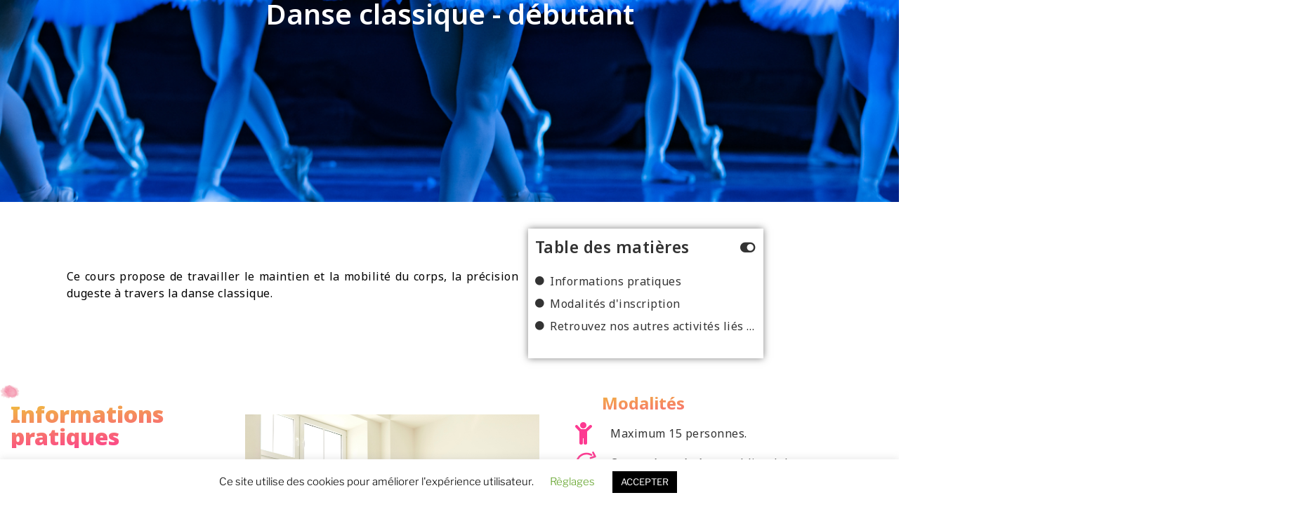

--- FILE ---
content_type: text/css
request_url: https://www.mqvieuxlille.fr/wp-content/uploads/elementor/css/post-26458.css?ver=1704267372
body_size: 872
content:
.elementor-kit-26458{--e-global-color-primary:#3A86FF;--e-global-color-secondary:#93BB82;--e-global-color-text:#FFFFFF;--e-global-color-accent:#000000;--e-global-color-7bea558:#3A86FF9C;--e-global-color-3122416:#E7F0FF;--e-global-color-00d00d4:#FC5608;--e-global-color-42d953d:#FC560891;--e-global-color-99e0185:#FDD345;--e-global-color-a5e8908:#FD3A91;--e-global-color-c293c3b:#FD3A9159;--e-global-color-7bf1a7d:#A169EA;--e-global-color-aa796c9:#A169EAAB;--e-global-color-0e38c12:#C5321C;--e-global-color-0a96ff5:#C5321CA1;--e-global-color-7ab5acd:#331CC5A1;--e-global-color-d6d8160:#719DE7;--e-global-color-7428d5c:#578B41B0;--e-global-color-885b24f:#FDD3458F;--e-global-color-098649c:#93BB826B;--e-global-color-2b28fba:#E7F0FFD9;--e-global-color-6f01f31:#6E975C;--e-global-color-730b1a2:#0044B4;--e-global-color-d400d39:#331CC5;--e-global-color-9788162:#E7BA20;--e-global-typography-primary-font-family:"Noto Sans";--e-global-typography-primary-font-size:2.5em;--e-global-typography-primary-font-weight:600;--e-global-typography-secondary-font-family:"Noto Sans";--e-global-typography-secondary-font-size:2em;--e-global-typography-secondary-font-weight:600;--e-global-typography-text-font-family:"Noto Sans";--e-global-typography-text-font-size:1em;--e-global-typography-text-font-weight:400;--e-global-typography-text-letter-spacing:0.5px;--e-global-typography-accent-font-family:"Noto Sans";--e-global-typography-accent-font-size:1.2em;--e-global-typography-accent-font-weight:600;--e-global-typography-accent-letter-spacing:0.5px;--e-global-typography-8efc848-font-family:"Noto Sans";--e-global-typography-8efc848-font-size:1.5em;--e-global-typography-8efc848-font-weight:700;--e-global-typography-8a9582d-font-family:"Noto Sans";--e-global-typography-8a9582d-font-size:4em;--e-global-typography-8a9582d-font-weight:700;--e-global-typography-8a9582d-text-transform:uppercase;--e-global-typography-f5b78c8-font-family:"Noto Sans";--e-global-typography-f5b78c8-font-size:1.2em;--e-global-typography-199e02a-font-family:"Noto Sans";--e-global-typography-4858f1a-font-family:"Noto Sans";--e-global-typography-4858f1a-font-size:3.5em;--e-global-typography-4858f1a-font-weight:800;--e-global-typography-e33daf5-font-family:"Noto Sans";--e-global-typography-e33daf5-font-size:2.5em;--e-global-typography-e33daf5-font-weight:800;--e-global-typography-2185614-font-family:"Noto Sans";--e-global-typography-2185614-font-size:1.6em;--e-global-typography-2185614-font-weight:800;--e-global-typography-2185614-letter-spacing:0.5px;}.elementor-section.elementor-section-boxed > .elementor-container{max-width:1140px;}.e-con{--container-max-width:1140px;}.elementor-widget:not(:last-child){margin-block-end:20px;}.elementor-element{--widgets-spacing:20px 20px;}{}h1.entry-title{display:var(--page-title-display);}.elementor-kit-26458 e-page-transition{background-color:#FFBC7D;}@media(max-width:1366px){.elementor-kit-26458{--e-global-typography-primary-font-size:2.5em;--e-global-typography-secondary-font-size:2em;--e-global-typography-text-font-size:1em;--e-global-typography-accent-letter-spacing:0.5px;--e-global-typography-8efc848-font-size:1.5em;--e-global-typography-f5b78c8-font-size:1.2em;--e-global-typography-199e02a-font-size:1.1em;--e-global-typography-4858f1a-font-size:2.5em;--e-global-typography-e33daf5-font-size:2em;--e-global-typography-2185614-letter-spacing:0.5px;}}@media(max-width:1200px){.elementor-kit-26458{--e-global-typography-primary-font-size:2.5em;--e-global-typography-secondary-font-size:2em;--e-global-typography-text-font-size:1em;--e-global-typography-accent-font-size:1.2em;--e-global-typography-8efc848-font-size:1.5em;--e-global-typography-4858f1a-font-size:2.5em;--e-global-typography-e33daf5-font-size:2em;--e-global-typography-2185614-font-size:1.2em;}}@media(max-width:1024px){.elementor-kit-26458{--e-global-typography-primary-font-size:2.5em;--e-global-typography-secondary-font-size:2em;--e-global-typography-text-font-size:1em;--e-global-typography-text-letter-spacing:0.5px;--e-global-typography-accent-letter-spacing:0.5px;--e-global-typography-8efc848-font-size:1.5em;--e-global-typography-8a9582d-font-size:3.5em;--e-global-typography-f5b78c8-font-size:1.2em;--e-global-typography-199e02a-font-size:1.1em;--e-global-typography-4858f1a-font-size:2.5em;--e-global-typography-e33daf5-font-size:2em;--e-global-typography-2185614-letter-spacing:0.5px;}.elementor-section.elementor-section-boxed > .elementor-container{max-width:1024px;}.e-con{--container-max-width:1024px;}}@media(max-width:880px){.elementor-kit-26458{--e-global-typography-primary-font-size:2.5em;--e-global-typography-secondary-font-size:2em;--e-global-typography-8efc848-font-size:1.5em;--e-global-typography-4858f1a-font-size:2.5em;--e-global-typography-e33daf5-font-size:2em;}}@media(max-width:767px){.elementor-kit-26458{--e-global-typography-primary-font-size:2.5em;--e-global-typography-secondary-font-size:1.8em;--e-global-typography-text-font-size:1em;--e-global-typography-text-letter-spacing:0.5px;--e-global-typography-accent-font-size:1em;--e-global-typography-accent-letter-spacing:0.5px;--e-global-typography-8efc848-font-size:1.4em;--e-global-typography-f5b78c8-font-size:1.2em;--e-global-typography-199e02a-font-size:1.1em;--e-global-typography-4858f1a-font-size:2.5em;--e-global-typography-e33daf5-font-size:1.8em;--e-global-typography-2185614-font-size:1.2em;--e-global-typography-2185614-letter-spacing:0.5px;}.elementor-section.elementor-section-boxed > .elementor-container{max-width:767px;}.e-con{--container-max-width:767px;}}@media(min-width:2500px){.elementor-kit-26458{--e-global-typography-primary-font-size:3em;--e-global-typography-secondary-font-size:2.5em;--e-global-typography-text-font-size:1.5em;--e-global-typography-accent-font-size:1.5em;--e-global-typography-8efc848-font-size:1.8em;--e-global-typography-4858f1a-font-size:3em;--e-global-typography-e33daf5-font-size:2.5em;--e-global-typography-2185614-font-size:1.5em;}}

--- FILE ---
content_type: text/css
request_url: https://www.mqvieuxlille.fr/wp-content/uploads/elementor/css/post-31323.css?ver=1728417794
body_size: 9603
content:
.elementor-31323 .elementor-element.elementor-element-66d91c5d{--display:flex;--min-height:40vh;--flex-direction:column;--container-widget-width:calc( ( 1 - var( --container-widget-flex-grow ) ) * 100% );--container-widget-height:initial;--container-widget-flex-grow:0;--container-widget-align-self:initial;--justify-content:center;--align-items:center;--background-transition:0.3s;--overlay-opacity:0.72;--margin-block-start:0px;--margin-block-end:0px;--margin-inline-start:0px;--margin-inline-end:0px;--padding-block-start:0px;--padding-block-end:0px;--padding-inline-start:0px;--padding-inline-end:0px;--z-index:0;}.elementor-31323 .elementor-element.elementor-element-66d91c5d:not(.elementor-motion-effects-element-type-background), .elementor-31323 .elementor-element.elementor-element-66d91c5d > .elementor-motion-effects-container > .elementor-motion-effects-layer{background-image:url("https://www.mqvieuxlille.fr/wp-content/uploads/2024/01/Cirque-1200-x-800-px-9.png");background-position:center center;background-repeat:no-repeat;background-size:cover;}.elementor-31323 .elementor-element.elementor-element-66d91c5d::before, .elementor-31323 .elementor-element.elementor-element-66d91c5d > .elementor-background-video-container::before, .elementor-31323 .elementor-element.elementor-element-66d91c5d > .e-con-inner > .elementor-background-video-container::before, .elementor-31323 .elementor-element.elementor-element-66d91c5d > .elementor-background-slideshow::before, .elementor-31323 .elementor-element.elementor-element-66d91c5d > .e-con-inner > .elementor-background-slideshow::before, .elementor-31323 .elementor-element.elementor-element-66d91c5d > .elementor-motion-effects-container > .elementor-motion-effects-layer::before{--background-overlay:'';background-color:var( --e-global-color-c293c3b );}.elementor-31323 .elementor-element.elementor-element-66d91c5d, .elementor-31323 .elementor-element.elementor-element-66d91c5d::before{--border-transition:0.3s;}.elementor-31323 .elementor-element.elementor-element-66d91c5d.e-con{--align-self:center;}.elementor-31323 .elementor-element.elementor-element-5c3f0420 .elementor-heading-title{color:var( --e-global-color-text );font-family:"Noto Sans", Sans-serif;font-size:2.5em;font-weight:600;}.elementor-31323 .elementor-element.elementor-element-5c3f0420 > .elementor-widget-container{margin:0% 0% 0% 0%;padding:0px 0px 0px 0px;border-style:none;}.elementor-31323 .elementor-element.elementor-element-5c3f0420.elementor-element{--align-self:center;--flex-grow:0;--flex-shrink:0;}.elementor-31323 .elementor-element.elementor-element-5c3f0420{z-index:10;}.elementor-31323 .elementor-element.elementor-element-7d464077{--display:flex;--flex-direction:column;--container-widget-width:100%;--container-widget-height:initial;--container-widget-flex-grow:0;--container-widget-align-self:initial;--gap:10px 20px;--flex-wrap:wrap;--background-transition:0.3s;--padding-block-start:3%;--padding-block-end:0%;--padding-inline-start:5%;--padding-inline-end:5%;}.elementor-31323 .elementor-element.elementor-element-7d464077, .elementor-31323 .elementor-element.elementor-element-7d464077::before{--border-transition:0.3s;}.elementor-31323 .elementor-element.elementor-element-5f625243{--display:flex;--flex-direction:row;--container-widget-width:initial;--container-widget-height:100%;--container-widget-flex-grow:1;--container-widget-align-self:stretch;--justify-content:space-evenly;--gap:30px 20px;--flex-wrap:wrap;--background-transition:0.3s;--margin-block-start:0px;--margin-block-end:0px;--margin-inline-start:0px;--margin-inline-end:0px;--padding-block-start:0px;--padding-block-end:0px;--padding-inline-start:0px;--padding-inline-end:0px;}.elementor-31323 .elementor-element.elementor-element-5f625243.e-con{--align-self:center;--flex-grow:0;--flex-shrink:0;}.elementor-31323 .elementor-element.elementor-element-225559dd{text-align:justify;color:var( --e-global-color-accent );font-family:var( --e-global-typography-text-font-family ), Sans-serif;font-size:var( --e-global-typography-text-font-size );font-weight:var( --e-global-typography-text-font-weight );letter-spacing:var( --e-global-typography-text-letter-spacing );width:var( --container-widget-width, 70% );max-width:70%;--container-widget-width:70%;--container-widget-flex-grow:0;}.elementor-31323 .elementor-element.elementor-element-225559dd > .elementor-widget-container{margin:0px 0px 0px 0px;padding:2% 2% 2% 2%;}.elementor-31323 .elementor-element.elementor-element-225559dd.elementor-element{--align-self:center;--flex-grow:0;--flex-shrink:0;}.elementor-31323 .elementor-element.elementor-element-19bc08bf{--display:flex;--flex-direction:column;--container-widget-width:100%;--container-widget-height:initial;--container-widget-flex-grow:0;--container-widget-align-self:initial;--justify-content:center;--background-transition:0.3s;--margin-block-start:0px;--margin-block-end:0px;--margin-inline-start:0px;--margin-inline-end:0px;--padding-block-start:0px;--padding-block-end:0px;--padding-inline-start:0px;--padding-inline-end:0px;}.elementor-31323 .elementor-element.elementor-element-19bc08bf.e-con{--flex-grow:0;--flex-shrink:0;}.elementor-31323 .elementor-element.elementor-element-65b8552{--box-border-width:0px;--box-padding:3%;--box-min-height:2em;box-shadow:0px 0px 10px 0px rgba(0,0,0,0.5);--separator-width:0px;--toc-body-max-height:11em;--nested-list-indent:0.2em;--item-text-hover-decoration:underline;--marker-size:13px;width:var( --container-widget-width, 100% );max-width:100%;--container-widget-width:100%;--container-widget-flex-grow:0;}.elementor-31323 .elementor-element.elementor-element-65b8552 .elementor-toc__header, .elementor-31323 .elementor-element.elementor-element-65b8552 .elementor-toc__header-title{font-family:var( --e-global-typography-accent-font-family ), Sans-serif;font-size:var( --e-global-typography-accent-font-size );font-weight:var( --e-global-typography-accent-font-weight );letter-spacing:var( --e-global-typography-accent-letter-spacing );}.elementor-31323 .elementor-element.elementor-element-65b8552 .elementor-toc__list-item{font-family:var( --e-global-typography-text-font-family ), Sans-serif;font-size:var( --e-global-typography-text-font-size );font-weight:var( --e-global-typography-text-font-weight );letter-spacing:var( --e-global-typography-text-letter-spacing );}.elementor-31323 .elementor-element.elementor-element-65b8552 > .elementor-widget-container{margin:0px 0px 0px 0px;padding:0px 0px 0px 0px;}.elementor-31323 .elementor-element.elementor-element-65b8552.elementor-element{--flex-grow:0;--flex-shrink:0;}.elementor-31323 .elementor-element.elementor-element-1c1dc3f5{--display:flex;--flex-direction:row;--container-widget-width:initial;--container-widget-height:100%;--container-widget-flex-grow:1;--container-widget-align-self:stretch;--justify-content:center;--gap:0px 0px;--flex-wrap:wrap;--background-transition:0.3s;--margin-block-start:0px;--margin-block-end:0px;--margin-inline-start:0px;--margin-inline-end:0px;--padding-block-start:3%;--padding-block-end:0%;--padding-inline-start:0%;--padding-inline-end:0%;}.elementor-31323 .elementor-element.elementor-element-322a7fb0{--display:flex;--align-items:center;--container-widget-width:calc( ( 1 - var( --container-widget-flex-grow ) ) * 100% );--background-transition:0.3s;--margin-block-start:0px;--margin-block-end:0px;--margin-inline-start:0px;--margin-inline-end:0px;--padding-block-start:2%;--padding-block-end:2%;--padding-inline-start:0%;--padding-inline-end:0%;}.elementor-31323 .elementor-element.elementor-element-322a7fb0:not(.elementor-motion-effects-element-type-background), .elementor-31323 .elementor-element.elementor-element-322a7fb0 > .elementor-motion-effects-container > .elementor-motion-effects-layer{background-image:url("https://www.mqvieuxlille.fr/wp-content/uploads/2023/12/image-acc-scolaire.pdf-14.png");background-repeat:no-repeat;background-size:11% auto;}.elementor-31323 .elementor-element.elementor-element-322a7fb0, .elementor-31323 .elementor-element.elementor-element-322a7fb0::before{--border-transition:0.3s;}.elementor-31323 .elementor-element.elementor-element-169b9689{text-align:left;width:var( --container-widget-width, 99% );max-width:99%;--container-widget-width:99%;--container-widget-flex-grow:0;z-index:5;}.elementor-31323 .elementor-element.elementor-element-169b9689 .elementor-heading-title{font-family:"Noto Sans", Sans-serif;font-size:2em;font-weight:900;-webkit-text-stroke-color:#000;stroke:#000;}.elementor-31323 .elementor-element.elementor-element-169b9689 > .elementor-widget-container{padding:0% 0% 0% 6%;}.elementor-31323 .elementor-element.elementor-element-169b9689.elementor-element{--align-self:flex-start;--order:-99999 /* order start hack */;}.elementor-31323 .elementor-element.elementor-element-7db88a8a{--display:flex;--flex-direction:row;--container-widget-width:calc( ( 1 - var( --container-widget-flex-grow ) ) * 100% );--container-widget-height:100%;--container-widget-flex-grow:1;--container-widget-align-self:stretch;--justify-content:space-between;--align-items:stretch;--gap:00px 00px;--flex-wrap:wrap;--background-transition:0.3s;border-style:none;--border-style:none;--margin-block-start:0%;--margin-block-end:0%;--margin-inline-start:0%;--margin-inline-end:0%;--padding-block-start:0%;--padding-block-end:0%;--padding-inline-start:0%;--padding-inline-end:0%;}.elementor-31323 .elementor-element.elementor-element-7db88a8a:not(.elementor-motion-effects-element-type-background), .elementor-31323 .elementor-element.elementor-element-7db88a8a > .elementor-motion-effects-container > .elementor-motion-effects-layer{background-color:var( --e-global-color-text );}.elementor-31323 .elementor-element.elementor-element-7db88a8a, .elementor-31323 .elementor-element.elementor-element-7db88a8a::before{--border-transition:0.3s;}.elementor-31323 .elementor-element.elementor-element-7db88a8a.e-con{--flex-grow:0;--flex-shrink:0;}.elementor-31323 .elementor-element.elementor-element-7546a47b{--display:flex;--flex-direction:column;--container-widget-width:100%;--container-widget-height:initial;--container-widget-flex-grow:0;--container-widget-align-self:initial;--justify-content:flex-start;--gap:10px 10px;--background-transition:0.3s;--margin-block-start:0px;--margin-block-end:0px;--margin-inline-start:0px;--margin-inline-end:0px;--padding-block-start:0%;--padding-block-end:0%;--padding-inline-start:4%;--padding-inline-end:0%;}.elementor-31323 .elementor-element.elementor-element-7546a47b.e-con{--align-self:center;}.elementor-31323 .elementor-element.elementor-element-403955c2 img{width:100%;}.elementor-31323 .elementor-element.elementor-element-403955c2 > .elementor-widget-container{margin:0% 0% 0% 0%;padding:2% 0% 2% 0%;}.elementor-31323 .elementor-element.elementor-element-403955c2{width:var( --container-widget-width, 80% );max-width:80%;--container-widget-width:80%;--container-widget-flex-grow:0;}.elementor-31323 .elementor-element.elementor-element-403955c2.elementor-element{--align-self:flex-end;}.elementor-31323 .elementor-element.elementor-element-2dd3169a{--display:flex;--flex-direction:column;--container-widget-width:calc( ( 1 - var( --container-widget-flex-grow ) ) * 100% );--container-widget-height:initial;--container-widget-flex-grow:0;--container-widget-align-self:initial;--justify-content:flex-start;--align-items:stretch;--gap:0px 0px;--background-transition:0.3s;border-style:solid;--border-style:solid;border-width:2px 0px 0px 0px;--border-block-start-width:2px;--border-inline-end-width:0px;--border-block-end-width:0px;--border-inline-start-width:0px;border-color:var( --e-global-color-a5e8908 );--border-color:var( --e-global-color-a5e8908 );--border-radius:0em 0em 0em 0em;--margin-block-start:0%;--margin-block-end:6%;--margin-inline-start:0%;--margin-inline-end:0%;--padding-block-start:0px;--padding-block-end:0px;--padding-inline-start:0px;--padding-inline-end:0px;}.elementor-31323 .elementor-element.elementor-element-2dd3169a, .elementor-31323 .elementor-element.elementor-element-2dd3169a::before{--border-transition:0.3s;}.elementor-31323 .elementor-element.elementor-element-2dd3169a.e-con{--align-self:flex-end;--flex-grow:0;--flex-shrink:0;}.elementor-31323 .elementor-element.elementor-element-300e2f7 .elementor-icon-box-wrapper{text-align:justify;}.elementor-31323 .elementor-element.elementor-element-300e2f7.elementor-view-stacked .elementor-icon{background-color:var( --e-global-color-a5e8908 );}.elementor-31323 .elementor-element.elementor-element-300e2f7.elementor-view-framed .elementor-icon, .elementor-31323 .elementor-element.elementor-element-300e2f7.elementor-view-default .elementor-icon{fill:var( --e-global-color-a5e8908 );color:var( --e-global-color-a5e8908 );border-color:var( --e-global-color-a5e8908 );}.elementor-31323 .elementor-element.elementor-element-300e2f7{--icon-box-icon-margin:20px;}.elementor-31323 .elementor-element.elementor-element-300e2f7 .elementor-icon{font-size:2em;}.elementor-31323 .elementor-element.elementor-element-300e2f7 .elementor-icon i{transform:rotate(0deg);}.elementor-31323 .elementor-element.elementor-element-300e2f7 .elementor-icon-box-title{margin-bottom:10px;-webkit-text-stroke-color:#000;stroke:#000;}.elementor-31323 .elementor-element.elementor-element-300e2f7 .elementor-icon-box-title, .elementor-31323 .elementor-element.elementor-element-300e2f7 .elementor-icon-box-title a{font-family:var( --e-global-typography-8efc848-font-family ), Sans-serif;font-size:var( --e-global-typography-8efc848-font-size );font-weight:var( --e-global-typography-8efc848-font-weight );line-height:var( --e-global-typography-8efc848-line-height );letter-spacing:var( --e-global-typography-8efc848-letter-spacing );word-spacing:var( --e-global-typography-8efc848-word-spacing );}.elementor-31323 .elementor-element.elementor-element-300e2f7 .elementor-icon-box-description{font-family:var( --e-global-typography-text-font-family ), Sans-serif;font-size:var( --e-global-typography-text-font-size );font-weight:var( --e-global-typography-text-font-weight );letter-spacing:var( --e-global-typography-text-letter-spacing );}.elementor-31323 .elementor-element.elementor-element-300e2f7 > .elementor-widget-container{margin:0px 0px 0px 0px;padding:2% 3% 0% 0%;border-radius:1em 1em 1em 1em;}.elementor-31323 .elementor-element.elementor-element-711fa0ce .elementor-icon-list-icon i{color:#FFFFFF00;transition:color 0.3s;}.elementor-31323 .elementor-element.elementor-element-711fa0ce .elementor-icon-list-icon svg{fill:#FFFFFF00;transition:fill 0.3s;}.elementor-31323 .elementor-element.elementor-element-711fa0ce{--e-icon-list-icon-size:14px;--icon-vertical-offset:0px;}.elementor-31323 .elementor-element.elementor-element-711fa0ce .elementor-icon-list-item > .elementor-icon-list-text, .elementor-31323 .elementor-element.elementor-element-711fa0ce .elementor-icon-list-item > a{font-family:var( --e-global-typography-text-font-family ), Sans-serif;font-size:var( --e-global-typography-text-font-size );font-weight:var( --e-global-typography-text-font-weight );letter-spacing:var( --e-global-typography-text-letter-spacing );}.elementor-31323 .elementor-element.elementor-element-711fa0ce .elementor-icon-list-text{transition:color 0.3s;}.elementor-31323 .elementor-element.elementor-element-711fa0ce > .elementor-widget-container{margin:0px 0px 0px 0px;padding:0% 3% 0% 3%;}.elementor-31323 .elementor-element.elementor-element-1a82530d{--display:flex;--flex-direction:column;--container-widget-width:100%;--container-widget-height:initial;--container-widget-flex-grow:0;--container-widget-align-self:initial;--justify-content:center;--gap:10px 10px;--background-transition:0.3s;--margin-block-start:0px;--margin-block-end:0px;--margin-inline-start:0px;--margin-inline-end:0px;--padding-block-start:0%;--padding-block-end:0%;--padding-inline-start:5%;--padding-inline-end:0%;}.elementor-31323 .elementor-element.elementor-element-5b43d89e{--display:flex;--flex-direction:column;--container-widget-width:100%;--container-widget-height:initial;--container-widget-flex-grow:0;--container-widget-align-self:initial;--justify-content:flex-start;--gap:0px 0px;--background-transition:0.3s;border-style:solid;--border-style:solid;border-width:0px 0px 0px 0px;--border-block-start-width:0px;--border-inline-end-width:0px;--border-block-end-width:0px;--border-inline-start-width:0px;border-color:var( --e-global-color-primary );--border-color:var( --e-global-color-primary );--border-radius:0em 0em 0em 0em;--margin-block-start:0px;--margin-block-end:0px;--margin-inline-start:0px;--margin-inline-end:0px;--padding-block-start:0%;--padding-block-end:1%;--padding-inline-start:0%;--padding-inline-end:0%;}.elementor-31323 .elementor-element.elementor-element-5b43d89e, .elementor-31323 .elementor-element.elementor-element-5b43d89e::before{--border-transition:0.3s;}.elementor-31323 .elementor-element.elementor-element-5b43d89e.e-con{--flex-grow:0;--flex-shrink:0;}.elementor-31323 .elementor-element.elementor-element-9f7449b .elementor-heading-title{color:var( --e-global-color-accent );font-family:var( --e-global-typography-8efc848-font-family ), Sans-serif;font-size:var( --e-global-typography-8efc848-font-size );font-weight:var( --e-global-typography-8efc848-font-weight );line-height:var( --e-global-typography-8efc848-line-height );letter-spacing:var( --e-global-typography-8efc848-letter-spacing );word-spacing:var( --e-global-typography-8efc848-word-spacing );}.elementor-31323 .elementor-element.elementor-element-9f7449b > .elementor-widget-container{padding:2% 0% 2% 9%;}.elementor-31323 .elementor-element.elementor-element-9f7449b{width:var( --container-widget-width, 100% );max-width:100%;--container-widget-width:100%;--container-widget-flex-grow:0;z-index:2;}.elementor-31323 .elementor-element.elementor-element-9f7449b.elementor-element{--align-self:flex-start;}.elementor-31323 .elementor-element.elementor-element-37cd61b0 .elementor-icon-list-items:not(.elementor-inline-items) .elementor-icon-list-item:not(:last-child){padding-bottom:calc(1em/2);}.elementor-31323 .elementor-element.elementor-element-37cd61b0 .elementor-icon-list-items:not(.elementor-inline-items) .elementor-icon-list-item:not(:first-child){margin-top:calc(1em/2);}.elementor-31323 .elementor-element.elementor-element-37cd61b0 .elementor-icon-list-items.elementor-inline-items .elementor-icon-list-item{margin-right:calc(1em/2);margin-left:calc(1em/2);}.elementor-31323 .elementor-element.elementor-element-37cd61b0 .elementor-icon-list-items.elementor-inline-items{margin-right:calc(-1em/2);margin-left:calc(-1em/2);}body.rtl .elementor-31323 .elementor-element.elementor-element-37cd61b0 .elementor-icon-list-items.elementor-inline-items .elementor-icon-list-item:after{left:calc(-1em/2);}body:not(.rtl) .elementor-31323 .elementor-element.elementor-element-37cd61b0 .elementor-icon-list-items.elementor-inline-items .elementor-icon-list-item:after{right:calc(-1em/2);}.elementor-31323 .elementor-element.elementor-element-37cd61b0 .elementor-icon-list-icon i{color:var( --e-global-color-a5e8908 );transition:color 0.3s;}.elementor-31323 .elementor-element.elementor-element-37cd61b0 .elementor-icon-list-icon svg{fill:var( --e-global-color-a5e8908 );transition:fill 0.3s;}.elementor-31323 .elementor-element.elementor-element-37cd61b0{--e-icon-list-icon-size:2em;--icon-vertical-offset:0px;}.elementor-31323 .elementor-element.elementor-element-37cd61b0 .elementor-icon-list-icon{padding-right:5px;}.elementor-31323 .elementor-element.elementor-element-37cd61b0 .elementor-icon-list-item > .elementor-icon-list-text, .elementor-31323 .elementor-element.elementor-element-37cd61b0 .elementor-icon-list-item > a{font-family:var( --e-global-typography-text-font-family ), Sans-serif;font-size:var( --e-global-typography-text-font-size );font-weight:var( --e-global-typography-text-font-weight );letter-spacing:var( --e-global-typography-text-letter-spacing );}.elementor-31323 .elementor-element.elementor-element-37cd61b0 .elementor-icon-list-text{transition:color 0.3s;}.elementor-31323 .elementor-element.elementor-element-37cd61b0 > .elementor-widget-container{margin:0px 0px 0px 0px;padding:0% 0% 2% 0%;}.elementor-31323 .elementor-element.elementor-element-c57dae2{--display:flex;--flex-direction:column;--container-widget-width:100%;--container-widget-height:initial;--container-widget-flex-grow:0;--container-widget-align-self:initial;--justify-content:flex-start;--gap:0px 0px;--background-transition:0.3s;border-style:solid;--border-style:solid;border-width:2px 0px 0px 0px;--border-block-start-width:2px;--border-inline-end-width:0px;--border-block-end-width:0px;--border-inline-start-width:0px;border-color:var( --e-global-color-a5e8908 );--border-color:var( --e-global-color-a5e8908 );--border-radius:0em 0em 0em 0em;--margin-block-start:0px;--margin-block-end:0px;--margin-inline-start:0px;--margin-inline-end:0px;--padding-block-start:2%;--padding-block-end:1%;--padding-inline-start:0%;--padding-inline-end:0%;}.elementor-31323 .elementor-element.elementor-element-c57dae2, .elementor-31323 .elementor-element.elementor-element-c57dae2::before{--border-transition:0.3s;}.elementor-31323 .elementor-element.elementor-element-c57dae2.e-con{--flex-grow:0;--flex-shrink:0;}.elementor-31323 .elementor-element.elementor-element-178f5847 .elementor-icon-box-wrapper{text-align:justify;}.elementor-31323 .elementor-element.elementor-element-178f5847.elementor-view-stacked .elementor-icon{background-color:var( --e-global-color-a5e8908 );}.elementor-31323 .elementor-element.elementor-element-178f5847.elementor-view-framed .elementor-icon, .elementor-31323 .elementor-element.elementor-element-178f5847.elementor-view-default .elementor-icon{fill:var( --e-global-color-a5e8908 );color:var( --e-global-color-a5e8908 );border-color:var( --e-global-color-a5e8908 );}.elementor-31323 .elementor-element.elementor-element-178f5847{--icon-box-icon-margin:20px;}.elementor-31323 .elementor-element.elementor-element-178f5847 .elementor-icon{font-size:2em;}.elementor-31323 .elementor-element.elementor-element-178f5847 .elementor-icon i{transform:rotate(0deg);}.elementor-31323 .elementor-element.elementor-element-178f5847 .elementor-icon-box-title{margin-bottom:10px;-webkit-text-stroke-color:#000;stroke:#000;}.elementor-31323 .elementor-element.elementor-element-178f5847 .elementor-icon-box-title, .elementor-31323 .elementor-element.elementor-element-178f5847 .elementor-icon-box-title a{font-family:var( --e-global-typography-8efc848-font-family ), Sans-serif;font-size:var( --e-global-typography-8efc848-font-size );font-weight:var( --e-global-typography-8efc848-font-weight );line-height:var( --e-global-typography-8efc848-line-height );letter-spacing:var( --e-global-typography-8efc848-letter-spacing );word-spacing:var( --e-global-typography-8efc848-word-spacing );}.elementor-31323 .elementor-element.elementor-element-178f5847 .elementor-icon-box-description{font-family:var( --e-global-typography-text-font-family ), Sans-serif;font-size:var( --e-global-typography-text-font-size );font-weight:var( --e-global-typography-text-font-weight );letter-spacing:var( --e-global-typography-text-letter-spacing );}.elementor-31323 .elementor-element.elementor-element-178f5847 > .elementor-widget-container{margin:0px 0px 0px 0px;padding:0% 3% 0% 0%;border-radius:1em 1em 1em 1em;}.elementor-31323 .elementor-element.elementor-element-7d2f000f{--display:flex;--flex-direction:column;--container-widget-width:100%;--container-widget-height:initial;--container-widget-flex-grow:0;--container-widget-align-self:initial;--justify-content:flex-start;--gap:10px 10px;--background-transition:0.3s;border-style:solid;--border-style:solid;border-width:2px 0px 0px 0px;--border-block-start-width:2px;--border-inline-end-width:0px;--border-block-end-width:0px;--border-inline-start-width:0px;border-color:var( --e-global-color-a5e8908 );--border-color:var( --e-global-color-a5e8908 );--border-radius:0em 0em 0em 0em;--margin-block-start:0px;--margin-block-end:0px;--margin-inline-start:0px;--margin-inline-end:0px;--padding-block-start:0px;--padding-block-end:0px;--padding-inline-start:0px;--padding-inline-end:0px;}.elementor-31323 .elementor-element.elementor-element-7d2f000f, .elementor-31323 .elementor-element.elementor-element-7d2f000f::before{--border-transition:0.3s;}.elementor-31323 .elementor-element.elementor-element-7d2f000f.e-con{--flex-grow:0;--flex-shrink:0;}.elementor-31323 .elementor-element.elementor-element-2b5bcb21 .elementor-heading-title{color:var( --e-global-color-accent );font-family:var( --e-global-typography-8efc848-font-family ), Sans-serif;font-size:var( --e-global-typography-8efc848-font-size );font-weight:var( --e-global-typography-8efc848-font-weight );line-height:var( --e-global-typography-8efc848-line-height );letter-spacing:var( --e-global-typography-8efc848-letter-spacing );word-spacing:var( --e-global-typography-8efc848-word-spacing );}.elementor-31323 .elementor-element.elementor-element-2b5bcb21 > .elementor-widget-container{padding:2% 0% 2% 9%;}.elementor-31323 .elementor-element.elementor-element-2b5bcb21{width:var( --container-widget-width, 100% );max-width:100%;--container-widget-width:100%;--container-widget-flex-grow:0;z-index:2;}.elementor-31323 .elementor-element.elementor-element-2b5bcb21.elementor-element{--align-self:flex-start;}.elementor-31323 .elementor-element.elementor-element-39ac3c05 .elementor-icon-list-items:not(.elementor-inline-items) .elementor-icon-list-item:not(:last-child){padding-bottom:calc(1em/2);}.elementor-31323 .elementor-element.elementor-element-39ac3c05 .elementor-icon-list-items:not(.elementor-inline-items) .elementor-icon-list-item:not(:first-child){margin-top:calc(1em/2);}.elementor-31323 .elementor-element.elementor-element-39ac3c05 .elementor-icon-list-items.elementor-inline-items .elementor-icon-list-item{margin-right:calc(1em/2);margin-left:calc(1em/2);}.elementor-31323 .elementor-element.elementor-element-39ac3c05 .elementor-icon-list-items.elementor-inline-items{margin-right:calc(-1em/2);margin-left:calc(-1em/2);}body.rtl .elementor-31323 .elementor-element.elementor-element-39ac3c05 .elementor-icon-list-items.elementor-inline-items .elementor-icon-list-item:after{left:calc(-1em/2);}body:not(.rtl) .elementor-31323 .elementor-element.elementor-element-39ac3c05 .elementor-icon-list-items.elementor-inline-items .elementor-icon-list-item:after{right:calc(-1em/2);}.elementor-31323 .elementor-element.elementor-element-39ac3c05 .elementor-icon-list-icon i{color:var( --e-global-color-a5e8908 );transition:color 0.3s;}.elementor-31323 .elementor-element.elementor-element-39ac3c05 .elementor-icon-list-icon svg{fill:var( --e-global-color-a5e8908 );transition:fill 0.3s;}.elementor-31323 .elementor-element.elementor-element-39ac3c05{--e-icon-list-icon-size:2em;--icon-vertical-offset:0px;}.elementor-31323 .elementor-element.elementor-element-39ac3c05 .elementor-icon-list-icon{padding-right:5px;}.elementor-31323 .elementor-element.elementor-element-39ac3c05 .elementor-icon-list-item > .elementor-icon-list-text, .elementor-31323 .elementor-element.elementor-element-39ac3c05 .elementor-icon-list-item > a{font-family:var( --e-global-typography-text-font-family ), Sans-serif;font-size:var( --e-global-typography-text-font-size );font-weight:var( --e-global-typography-text-font-weight );letter-spacing:var( --e-global-typography-text-letter-spacing );}.elementor-31323 .elementor-element.elementor-element-39ac3c05 .elementor-icon-list-text{transition:color 0.3s;}.elementor-31323 .elementor-element.elementor-element-5ab5c381{--display:flex;--flex-direction:column;--container-widget-width:calc( ( 1 - var( --container-widget-flex-grow ) ) * 100% );--container-widget-height:initial;--container-widget-flex-grow:0;--container-widget-align-self:initial;--justify-content:flex-start;--align-items:stretch;--gap:0px 0px;--background-transition:0.3s;border-style:solid;--border-style:solid;border-width:2px 0px 0px 0px;--border-block-start-width:2px;--border-inline-end-width:0px;--border-block-end-width:0px;--border-inline-start-width:0px;border-color:var( --e-global-color-a5e8908 );--border-color:var( --e-global-color-a5e8908 );--border-radius:0em 0em 0em 0em;--margin-block-start:0%;--margin-block-end:6%;--margin-inline-start:0%;--margin-inline-end:0%;--padding-block-start:0px;--padding-block-end:0px;--padding-inline-start:0px;--padding-inline-end:0px;}.elementor-31323 .elementor-element.elementor-element-5ab5c381, .elementor-31323 .elementor-element.elementor-element-5ab5c381::before{--border-transition:0.3s;}.elementor-31323 .elementor-element.elementor-element-5ab5c381.e-con{--align-self:flex-end;--flex-grow:0;--flex-shrink:0;}.elementor-31323 .elementor-element.elementor-element-2b54946e .elementor-icon-box-wrapper{text-align:justify;}.elementor-31323 .elementor-element.elementor-element-2b54946e.elementor-view-stacked .elementor-icon{background-color:var( --e-global-color-a5e8908 );}.elementor-31323 .elementor-element.elementor-element-2b54946e.elementor-view-framed .elementor-icon, .elementor-31323 .elementor-element.elementor-element-2b54946e.elementor-view-default .elementor-icon{fill:var( --e-global-color-a5e8908 );color:var( --e-global-color-a5e8908 );border-color:var( --e-global-color-a5e8908 );}.elementor-31323 .elementor-element.elementor-element-2b54946e{--icon-box-icon-margin:20px;}.elementor-31323 .elementor-element.elementor-element-2b54946e .elementor-icon{font-size:2em;}.elementor-31323 .elementor-element.elementor-element-2b54946e .elementor-icon i{transform:rotate(0deg);}.elementor-31323 .elementor-element.elementor-element-2b54946e .elementor-icon-box-title{margin-bottom:10px;-webkit-text-stroke-color:#000;stroke:#000;}.elementor-31323 .elementor-element.elementor-element-2b54946e .elementor-icon-box-title, .elementor-31323 .elementor-element.elementor-element-2b54946e .elementor-icon-box-title a{font-family:var( --e-global-typography-8efc848-font-family ), Sans-serif;font-size:var( --e-global-typography-8efc848-font-size );font-weight:var( --e-global-typography-8efc848-font-weight );line-height:var( --e-global-typography-8efc848-line-height );letter-spacing:var( --e-global-typography-8efc848-letter-spacing );word-spacing:var( --e-global-typography-8efc848-word-spacing );}.elementor-31323 .elementor-element.elementor-element-2b54946e .elementor-icon-box-description{font-family:var( --e-global-typography-text-font-family ), Sans-serif;font-size:var( --e-global-typography-text-font-size );font-weight:var( --e-global-typography-text-font-weight );letter-spacing:var( --e-global-typography-text-letter-spacing );}.elementor-31323 .elementor-element.elementor-element-2b54946e > .elementor-widget-container{margin:0px 0px 0px 0px;padding:2% 3% 0% 0%;border-radius:1em 1em 1em 1em;}.elementor-31323 .elementor-element.elementor-element-46b08787 .elementor-icon-list-icon i{color:#FFFFFF00;transition:color 0.3s;}.elementor-31323 .elementor-element.elementor-element-46b08787 .elementor-icon-list-icon svg{fill:#FFFFFF00;transition:fill 0.3s;}.elementor-31323 .elementor-element.elementor-element-46b08787{--e-icon-list-icon-size:14px;--icon-vertical-offset:0px;}.elementor-31323 .elementor-element.elementor-element-46b08787 .elementor-icon-list-item > .elementor-icon-list-text, .elementor-31323 .elementor-element.elementor-element-46b08787 .elementor-icon-list-item > a{font-family:var( --e-global-typography-text-font-family ), Sans-serif;font-size:var( --e-global-typography-text-font-size );font-weight:var( --e-global-typography-text-font-weight );letter-spacing:var( --e-global-typography-text-letter-spacing );}.elementor-31323 .elementor-element.elementor-element-46b08787 .elementor-icon-list-text{transition:color 0.3s;}.elementor-31323 .elementor-element.elementor-element-46b08787 > .elementor-widget-container{margin:0px 0px 0px 0px;padding:0% 3% 0% 3%;}.elementor-31323 .elementor-element.elementor-element-67b1e96b{--display:flex;--flex-direction:column;--container-widget-width:100%;--container-widget-height:initial;--container-widget-flex-grow:0;--container-widget-align-self:initial;--justify-content:flex-start;--gap:10px 10px;--background-transition:0.3s;border-style:solid;--border-style:solid;border-width:2px 0px 0px 0px;--border-block-start-width:2px;--border-inline-end-width:0px;--border-block-end-width:0px;--border-inline-start-width:0px;border-color:var( --e-global-color-a5e8908 );--border-color:var( --e-global-color-a5e8908 );--border-radius:0em 0em 0em 0em;--margin-block-start:0px;--margin-block-end:0px;--margin-inline-start:0px;--margin-inline-end:0px;--padding-block-start:0px;--padding-block-end:0px;--padding-inline-start:0px;--padding-inline-end:0px;}.elementor-31323 .elementor-element.elementor-element-67b1e96b, .elementor-31323 .elementor-element.elementor-element-67b1e96b::before{--border-transition:0.3s;}.elementor-31323 .elementor-element.elementor-element-67b1e96b.e-con{--flex-grow:0;--flex-shrink:0;}.elementor-31323 .elementor-element.elementor-element-289c3e8d .elementor-icon-box-wrapper{text-align:justify;}.elementor-31323 .elementor-element.elementor-element-289c3e8d.elementor-view-stacked .elementor-icon{background-color:var( --e-global-color-a5e8908 );}.elementor-31323 .elementor-element.elementor-element-289c3e8d.elementor-view-framed .elementor-icon, .elementor-31323 .elementor-element.elementor-element-289c3e8d.elementor-view-default .elementor-icon{fill:var( --e-global-color-a5e8908 );color:var( --e-global-color-a5e8908 );border-color:var( --e-global-color-a5e8908 );}.elementor-31323 .elementor-element.elementor-element-289c3e8d{--icon-box-icon-margin:20px;}.elementor-31323 .elementor-element.elementor-element-289c3e8d .elementor-icon{font-size:2em;}.elementor-31323 .elementor-element.elementor-element-289c3e8d .elementor-icon i{transform:rotate(0deg);}.elementor-31323 .elementor-element.elementor-element-289c3e8d .elementor-icon-box-title{margin-bottom:10px;-webkit-text-stroke-color:#000;stroke:#000;}.elementor-31323 .elementor-element.elementor-element-289c3e8d .elementor-icon-box-title, .elementor-31323 .elementor-element.elementor-element-289c3e8d .elementor-icon-box-title a{font-family:var( --e-global-typography-8efc848-font-family ), Sans-serif;font-size:var( --e-global-typography-8efc848-font-size );font-weight:var( --e-global-typography-8efc848-font-weight );line-height:var( --e-global-typography-8efc848-line-height );letter-spacing:var( --e-global-typography-8efc848-letter-spacing );word-spacing:var( --e-global-typography-8efc848-word-spacing );}.elementor-31323 .elementor-element.elementor-element-289c3e8d .elementor-icon-box-description{font-family:var( --e-global-typography-text-font-family ), Sans-serif;font-size:var( --e-global-typography-text-font-size );font-weight:var( --e-global-typography-text-font-weight );letter-spacing:var( --e-global-typography-text-letter-spacing );}.elementor-31323 .elementor-element.elementor-element-289c3e8d > .elementor-widget-container{margin:0px 0px 0px 0px;padding:2% 3% 0% 0%;border-radius:1em 1em 1em 1em;}.elementor-31323 .elementor-element.elementor-element-6bd6b096 .elementor-icon-list-icon i{color:#FFFFFF00;transition:color 0.3s;}.elementor-31323 .elementor-element.elementor-element-6bd6b096 .elementor-icon-list-icon svg{fill:#FFFFFF00;transition:fill 0.3s;}.elementor-31323 .elementor-element.elementor-element-6bd6b096{--e-icon-list-icon-size:14px;--icon-vertical-offset:0px;}.elementor-31323 .elementor-element.elementor-element-6bd6b096 .elementor-icon-list-item > .elementor-icon-list-text, .elementor-31323 .elementor-element.elementor-element-6bd6b096 .elementor-icon-list-item > a{font-family:var( --e-global-typography-text-font-family ), Sans-serif;font-size:var( --e-global-typography-text-font-size );font-weight:var( --e-global-typography-text-font-weight );letter-spacing:var( --e-global-typography-text-letter-spacing );}.elementor-31323 .elementor-element.elementor-element-6bd6b096 .elementor-icon-list-text{transition:color 0.3s;}.elementor-31323 .elementor-element.elementor-element-6bd6b096 > .elementor-widget-container{margin:0px 0px 0px 0px;padding:0% 3% 0% 3%;}.elementor-31323 .elementor-element.elementor-element-5796f393{--display:flex;--flex-direction:row;--container-widget-width:calc( ( 1 - var( --container-widget-flex-grow ) ) * 100% );--container-widget-height:100%;--container-widget-flex-grow:1;--container-widget-align-self:stretch;--justify-content:center;--align-items:stretch;--gap:00px 00px;--flex-wrap:wrap;--background-transition:0.3s;border-style:none;--border-style:none;--margin-block-start:0%;--margin-block-end:0%;--margin-inline-start:0%;--margin-inline-end:0%;--padding-block-start:0%;--padding-block-end:2%;--padding-inline-start:0%;--padding-inline-end:0%;}.elementor-31323 .elementor-element.elementor-element-5796f393:not(.elementor-motion-effects-element-type-background), .elementor-31323 .elementor-element.elementor-element-5796f393 > .elementor-motion-effects-container > .elementor-motion-effects-layer{background-color:var( --e-global-color-text );}.elementor-31323 .elementor-element.elementor-element-5796f393, .elementor-31323 .elementor-element.elementor-element-5796f393::before{--border-transition:0.3s;}.elementor-31323 .elementor-element.elementor-element-5796f393.e-con{--flex-grow:0;--flex-shrink:0;}.elementor-31323 .elementor-element.elementor-element-72c4f8ff{--display:flex;--flex-direction:row;--container-widget-width:initial;--container-widget-height:100%;--container-widget-flex-grow:1;--container-widget-align-self:stretch;--justify-content:space-between;--gap:0px 0px;--flex-wrap:wrap;--background-transition:0.3s;}.elementor-31323 .elementor-element.elementor-element-329814d2{--display:flex;--flex-direction:column;--container-widget-width:100%;--container-widget-height:initial;--container-widget-flex-grow:0;--container-widget-align-self:initial;--justify-content:flex-start;--gap:10px 10px;--background-transition:0.3s;--margin-block-start:0px;--margin-block-end:0px;--margin-inline-start:0px;--margin-inline-end:0px;--padding-block-start:0%;--padding-block-end:0%;--padding-inline-start:4%;--padding-inline-end:0%;}.elementor-31323 .elementor-element.elementor-element-329814d2.e-con{--align-self:center;}.elementor-31323 .elementor-element.elementor-element-765ba8eb .elementor-icon-box-wrapper{text-align:justify;}.elementor-31323 .elementor-element.elementor-element-765ba8eb.elementor-view-stacked .elementor-icon{background-color:var( --e-global-color-a5e8908 );}.elementor-31323 .elementor-element.elementor-element-765ba8eb.elementor-view-framed .elementor-icon, .elementor-31323 .elementor-element.elementor-element-765ba8eb.elementor-view-default .elementor-icon{fill:var( --e-global-color-a5e8908 );color:var( --e-global-color-a5e8908 );border-color:var( --e-global-color-a5e8908 );}.elementor-31323 .elementor-element.elementor-element-765ba8eb{--icon-box-icon-margin:20px;width:var( --container-widget-width, 80% );max-width:80%;--container-widget-width:80%;--container-widget-flex-grow:0;}.elementor-31323 .elementor-element.elementor-element-765ba8eb .elementor-icon{font-size:2em;}.elementor-31323 .elementor-element.elementor-element-765ba8eb .elementor-icon i{transform:rotate(0deg);}.elementor-31323 .elementor-element.elementor-element-765ba8eb .elementor-icon-box-title{margin-bottom:10px;-webkit-text-stroke-color:#000;stroke:#000;}.elementor-31323 .elementor-element.elementor-element-765ba8eb .elementor-icon-box-title, .elementor-31323 .elementor-element.elementor-element-765ba8eb .elementor-icon-box-title a{font-family:var( --e-global-typography-8efc848-font-family ), Sans-serif;font-size:var( --e-global-typography-8efc848-font-size );font-weight:var( --e-global-typography-8efc848-font-weight );line-height:var( --e-global-typography-8efc848-line-height );letter-spacing:var( --e-global-typography-8efc848-letter-spacing );word-spacing:var( --e-global-typography-8efc848-word-spacing );}.elementor-31323 .elementor-element.elementor-element-765ba8eb .elementor-icon-box-description{font-family:var( --e-global-typography-text-font-family ), Sans-serif;font-size:var( --e-global-typography-text-font-size );font-weight:var( --e-global-typography-text-font-weight );letter-spacing:var( --e-global-typography-text-letter-spacing );}.elementor-31323 .elementor-element.elementor-element-765ba8eb > .elementor-widget-container{margin:0px 0px 0px 0px;padding:2% 0% 0% 0%;border-style:solid;border-width:2px 0px 0px 0px;border-color:var( --e-global-color-a5e8908 );border-radius:0em 0em 0em 0em;}.elementor-31323 .elementor-element.elementor-element-765ba8eb.elementor-element{--align-self:flex-end;}.elementor-31323 .elementor-element.elementor-element-4f31c9be .elementor-icon-list-icon i{transition:color 0.3s;}.elementor-31323 .elementor-element.elementor-element-4f31c9be .elementor-icon-list-icon svg{transition:fill 0.3s;}.elementor-31323 .elementor-element.elementor-element-4f31c9be{--e-icon-list-icon-size:14px;--icon-vertical-offset:0px;width:var( --container-widget-width, 80% );max-width:80%;--container-widget-width:80%;--container-widget-flex-grow:0;}.elementor-31323 .elementor-element.elementor-element-4f31c9be .elementor-icon-list-item > .elementor-icon-list-text, .elementor-31323 .elementor-element.elementor-element-4f31c9be .elementor-icon-list-item > a{font-family:var( --e-global-typography-text-font-family ), Sans-serif;font-size:var( --e-global-typography-text-font-size );font-weight:var( --e-global-typography-text-font-weight );letter-spacing:var( --e-global-typography-text-letter-spacing );}.elementor-31323 .elementor-element.elementor-element-4f31c9be .elementor-icon-list-text{transition:color 0.3s;}.elementor-31323 .elementor-element.elementor-element-4f31c9be > .elementor-widget-container{margin:0px 0px 0px 0px;padding:0% 3% 0% 10%;}.elementor-31323 .elementor-element.elementor-element-4f31c9be.elementor-element{--align-self:flex-end;}.elementor-31323 .elementor-element.elementor-element-7d60e2c8{--display:flex;--flex-direction:column;--container-widget-width:100%;--container-widget-height:initial;--container-widget-flex-grow:0;--container-widget-align-self:initial;--justify-content:flex-start;--gap:10px 10px;--background-transition:0.3s;--margin-block-start:0px;--margin-block-end:0px;--margin-inline-start:0px;--margin-inline-end:0px;--padding-block-start:0%;--padding-block-end:0%;--padding-inline-start:5%;--padding-inline-end:0%;}.elementor-31323 .elementor-element.elementor-element-241287a2 .elementor-icon-box-wrapper{text-align:justify;}.elementor-31323 .elementor-element.elementor-element-241287a2.elementor-view-stacked .elementor-icon{background-color:var( --e-global-color-a5e8908 );}.elementor-31323 .elementor-element.elementor-element-241287a2.elementor-view-framed .elementor-icon, .elementor-31323 .elementor-element.elementor-element-241287a2.elementor-view-default .elementor-icon{fill:var( --e-global-color-a5e8908 );color:var( --e-global-color-a5e8908 );border-color:var( --e-global-color-a5e8908 );}.elementor-31323 .elementor-element.elementor-element-241287a2{--icon-box-icon-margin:20px;width:var( --container-widget-width, 90% );max-width:90%;--container-widget-width:90%;--container-widget-flex-grow:0;}.elementor-31323 .elementor-element.elementor-element-241287a2 .elementor-icon{font-size:2em;}.elementor-31323 .elementor-element.elementor-element-241287a2 .elementor-icon i{transform:rotate(0deg);}.elementor-31323 .elementor-element.elementor-element-241287a2 .elementor-icon-box-title{margin-bottom:10px;-webkit-text-stroke-color:#000;stroke:#000;}.elementor-31323 .elementor-element.elementor-element-241287a2 .elementor-icon-box-title, .elementor-31323 .elementor-element.elementor-element-241287a2 .elementor-icon-box-title a{font-family:var( --e-global-typography-8efc848-font-family ), Sans-serif;font-size:var( --e-global-typography-8efc848-font-size );font-weight:var( --e-global-typography-8efc848-font-weight );line-height:var( --e-global-typography-8efc848-line-height );letter-spacing:var( --e-global-typography-8efc848-letter-spacing );word-spacing:var( --e-global-typography-8efc848-word-spacing );}.elementor-31323 .elementor-element.elementor-element-241287a2 .elementor-icon-box-description{font-family:var( --e-global-typography-text-font-family ), Sans-serif;font-size:var( --e-global-typography-text-font-size );font-weight:var( --e-global-typography-text-font-weight );letter-spacing:var( --e-global-typography-text-letter-spacing );}.elementor-31323 .elementor-element.elementor-element-241287a2 > .elementor-widget-container{margin:0px 0px 0px 0px;padding:2% 0% 0% 0%;border-style:solid;border-width:2px 0px 0px 0px;border-color:var( --e-global-color-a5e8908 );border-radius:0em 0em 0em 0em;}.elementor-31323 .elementor-element.elementor-element-6405ebab .elementor-icon-list-icon i{transition:color 0.3s;}.elementor-31323 .elementor-element.elementor-element-6405ebab .elementor-icon-list-icon svg{transition:fill 0.3s;}.elementor-31323 .elementor-element.elementor-element-6405ebab{--e-icon-list-icon-size:14px;--icon-vertical-offset:0px;}.elementor-31323 .elementor-element.elementor-element-6405ebab .elementor-icon-list-item > .elementor-icon-list-text, .elementor-31323 .elementor-element.elementor-element-6405ebab .elementor-icon-list-item > a{font-family:var( --e-global-typography-text-font-family ), Sans-serif;font-size:var( --e-global-typography-text-font-size );font-weight:var( --e-global-typography-text-font-weight );letter-spacing:var( --e-global-typography-text-letter-spacing );}.elementor-31323 .elementor-element.elementor-element-6405ebab .elementor-icon-list-text{transition:color 0.3s;}.elementor-31323 .elementor-element.elementor-element-6405ebab > .elementor-widget-container{margin:0px 0px 0px 0px;padding:0% 3% 0% 010%;}.elementor-31323 .elementor-element.elementor-element-1c10dd0f{--display:flex;--flex-direction:column;--container-widget-width:100%;--container-widget-height:initial;--container-widget-flex-grow:0;--container-widget-align-self:initial;--background-transition:0.3s;}.elementor-31323 .elementor-element.elementor-element-5aee6494{--display:flex;--flex-direction:column;--container-widget-width:100%;--container-widget-height:initial;--container-widget-flex-grow:0;--container-widget-align-self:initial;--justify-content:flex-start;--gap:25px 25px;--background-transition:0.3s;--margin-block-start:0px;--margin-block-end:0px;--margin-inline-start:0px;--margin-inline-end:0px;--padding-block-start:2%;--padding-block-end:0%;--padding-inline-start:8%;--padding-inline-end:0%;}.elementor-31323 .elementor-element.elementor-element-2f53abe5{--display:flex;--flex-direction:column;--container-widget-width:100%;--container-widget-height:initial;--container-widget-flex-grow:0;--container-widget-align-self:initial;--justify-content:flex-start;--gap:10px 10px;--background-transition:0.3s;border-style:solid;--border-style:solid;border-width:2px 0px 0px 0px;--border-block-start-width:2px;--border-inline-end-width:0px;--border-block-end-width:0px;--border-inline-start-width:0px;border-color:var( --e-global-color-a5e8908 );--border-color:var( --e-global-color-a5e8908 );--border-radius:0em 0em 0em 0em;--margin-block-start:0px;--margin-block-end:0px;--margin-inline-start:0px;--margin-inline-end:0px;--padding-block-start:0px;--padding-block-end:0px;--padding-inline-start:0px;--padding-inline-end:0px;}.elementor-31323 .elementor-element.elementor-element-2f53abe5, .elementor-31323 .elementor-element.elementor-element-2f53abe5::before{--border-transition:0.3s;}.elementor-31323 .elementor-element.elementor-element-2f53abe5.e-con{--flex-grow:0;--flex-shrink:0;}.elementor-31323 .elementor-element.elementor-element-1be45e10 .elementor-heading-title{color:var( --e-global-color-accent );font-family:var( --e-global-typography-8efc848-font-family ), Sans-serif;font-size:var( --e-global-typography-8efc848-font-size );font-weight:var( --e-global-typography-8efc848-font-weight );line-height:var( --e-global-typography-8efc848-line-height );letter-spacing:var( --e-global-typography-8efc848-letter-spacing );word-spacing:var( --e-global-typography-8efc848-word-spacing );}.elementor-31323 .elementor-element.elementor-element-1be45e10 > .elementor-widget-container{padding:2% 0% 2% 9%;}.elementor-31323 .elementor-element.elementor-element-1be45e10{width:var( --container-widget-width, 100% );max-width:100%;--container-widget-width:100%;--container-widget-flex-grow:0;z-index:2;}.elementor-31323 .elementor-element.elementor-element-1be45e10.elementor-element{--align-self:flex-start;}.elementor-31323 .elementor-element.elementor-element-13a60dd6 .elementor-icon-list-items:not(.elementor-inline-items) .elementor-icon-list-item:not(:last-child){padding-bottom:calc(1em/2);}.elementor-31323 .elementor-element.elementor-element-13a60dd6 .elementor-icon-list-items:not(.elementor-inline-items) .elementor-icon-list-item:not(:first-child){margin-top:calc(1em/2);}.elementor-31323 .elementor-element.elementor-element-13a60dd6 .elementor-icon-list-items.elementor-inline-items .elementor-icon-list-item{margin-right:calc(1em/2);margin-left:calc(1em/2);}.elementor-31323 .elementor-element.elementor-element-13a60dd6 .elementor-icon-list-items.elementor-inline-items{margin-right:calc(-1em/2);margin-left:calc(-1em/2);}body.rtl .elementor-31323 .elementor-element.elementor-element-13a60dd6 .elementor-icon-list-items.elementor-inline-items .elementor-icon-list-item:after{left:calc(-1em/2);}body:not(.rtl) .elementor-31323 .elementor-element.elementor-element-13a60dd6 .elementor-icon-list-items.elementor-inline-items .elementor-icon-list-item:after{right:calc(-1em/2);}.elementor-31323 .elementor-element.elementor-element-13a60dd6 .elementor-icon-list-icon i{color:var( --e-global-color-a5e8908 );transition:color 0.3s;}.elementor-31323 .elementor-element.elementor-element-13a60dd6 .elementor-icon-list-icon svg{fill:var( --e-global-color-a5e8908 );transition:fill 0.3s;}.elementor-31323 .elementor-element.elementor-element-13a60dd6{--e-icon-list-icon-size:2em;--icon-vertical-offset:0px;}.elementor-31323 .elementor-element.elementor-element-13a60dd6 .elementor-icon-list-icon{padding-right:5px;}.elementor-31323 .elementor-element.elementor-element-13a60dd6 .elementor-icon-list-item > .elementor-icon-list-text, .elementor-31323 .elementor-element.elementor-element-13a60dd6 .elementor-icon-list-item > a{font-family:var( --e-global-typography-text-font-family ), Sans-serif;font-size:var( --e-global-typography-text-font-size );font-weight:var( --e-global-typography-text-font-weight );letter-spacing:var( --e-global-typography-text-letter-spacing );}.elementor-31323 .elementor-element.elementor-element-13a60dd6 .elementor-icon-list-text{transition:color 0.3s;}.elementor-31323 .elementor-element.elementor-element-3e3c8921{--display:flex;--flex-direction:column;--container-widget-width:calc( ( 1 - var( --container-widget-flex-grow ) ) * 100% );--container-widget-height:initial;--container-widget-flex-grow:0;--container-widget-align-self:initial;--justify-content:flex-start;--align-items:stretch;--gap:5% 5%;--flex-wrap:nowrap;--background-transition:0.3s;--margin-block-start:2%;--margin-block-end:0%;--margin-inline-start:0%;--margin-inline-end:0%;--padding-block-start:5%;--padding-block-end:5%;--padding-inline-start:0%;--padding-inline-end:0%;}.elementor-31323 .elementor-element.elementor-element-3e3c8921:not(.elementor-motion-effects-element-type-background), .elementor-31323 .elementor-element.elementor-element-3e3c8921 > .elementor-motion-effects-container > .elementor-motion-effects-layer{background-color:var( --e-global-color-c293c3b );}.elementor-31323 .elementor-element.elementor-element-3e3c8921, .elementor-31323 .elementor-element.elementor-element-3e3c8921::before{--border-transition:0.3s;}.elementor-31323 .elementor-element.elementor-element-628618f3{text-align:center;width:var( --container-widget-width, 80% );max-width:80%;--container-widget-width:80%;--container-widget-flex-grow:0;}.elementor-31323 .elementor-element.elementor-element-628618f3 .elementor-heading-title{color:var( --e-global-color-text );font-family:var( --e-global-typography-secondary-font-family ), Sans-serif;font-size:var( --e-global-typography-secondary-font-size );font-weight:var( --e-global-typography-secondary-font-weight );}.elementor-31323 .elementor-element.elementor-element-628618f3 > .elementor-widget-container{margin:-4% 0% 0% 0%;padding:0% 0% 0% 5%;}.elementor-31323 .elementor-element.elementor-element-628618f3.elementor-element{--align-self:center;--order:-99999 /* order start hack */;}.elementor-31323 .elementor-element.elementor-element-3327b408{--display:flex;--min-height:15vh;--flex-direction:row;--container-widget-width:initial;--container-widget-height:100%;--container-widget-flex-grow:1;--container-widget-align-self:stretch;--justify-content:center;--gap:20px 25px;--flex-wrap:wrap;--background-transition:0.3s;--margin-block-start:1%;--margin-block-end:1%;--margin-inline-start:0%;--margin-inline-end:0%;--padding-block-start:0%;--padding-block-end:0%;--padding-inline-start:3%;--padding-inline-end:3%;--z-index:0;}.elementor-31323 .elementor-element.elementor-element-3327b408, .elementor-31323 .elementor-element.elementor-element-3327b408::before{--border-transition:0.3s;}.elementor-31323 .elementor-element.elementor-element-3327b408.e-con{--align-self:center;--flex-grow:0;--flex-shrink:0;}.elementor-31323 .elementor-element.elementor-element-f0b6f3d{--display:flex;--min-height:15vh;--justify-content:center;--background-transition:0.3s;--margin-block-start:0px;--margin-block-end:0px;--margin-inline-start:0px;--margin-inline-end:0px;--padding-block-start:0px;--padding-block-end:0px;--padding-inline-start:0px;--padding-inline-end:0px;}.elementor-31323 .elementor-element.elementor-element-f0b6f3d:not(.elementor-motion-effects-element-type-background), .elementor-31323 .elementor-element.elementor-element-f0b6f3d > .elementor-motion-effects-container > .elementor-motion-effects-layer{background-color:var( --e-global-color-text );}.elementor-31323 .elementor-element.elementor-element-f0b6f3d, .elementor-31323 .elementor-element.elementor-element-f0b6f3d::before{--border-transition:0.3s;}.elementor-31323 .elementor-element.elementor-element-f0b6f3d.e-con{--flex-grow:0;--flex-shrink:0;}.elementor-31323 .elementor-element.elementor-element-634d86dd .elementor-icon-box-wrapper{text-align:justify;}.elementor-31323 .elementor-element.elementor-element-634d86dd.elementor-view-stacked .elementor-icon{background-color:var( --e-global-color-a5e8908 );}.elementor-31323 .elementor-element.elementor-element-634d86dd.elementor-view-framed .elementor-icon, .elementor-31323 .elementor-element.elementor-element-634d86dd.elementor-view-default .elementor-icon{fill:var( --e-global-color-a5e8908 );color:var( --e-global-color-a5e8908 );border-color:var( --e-global-color-a5e8908 );}.elementor-31323 .elementor-element.elementor-element-634d86dd{--icon-box-icon-margin:36px;}.elementor-31323 .elementor-element.elementor-element-634d86dd .elementor-icon i{transform:rotate(0deg);}.elementor-31323 .elementor-element.elementor-element-634d86dd .elementor-icon-box-title{margin-bottom:10px;}.elementor-31323 .elementor-element.elementor-element-634d86dd .elementor-icon-box-title, .elementor-31323 .elementor-element.elementor-element-634d86dd .elementor-icon-box-title a{font-family:var( --e-global-typography-8efc848-font-family ), Sans-serif;font-size:var( --e-global-typography-8efc848-font-size );font-weight:var( --e-global-typography-8efc848-font-weight );line-height:var( --e-global-typography-8efc848-line-height );letter-spacing:var( --e-global-typography-8efc848-letter-spacing );word-spacing:var( --e-global-typography-8efc848-word-spacing );}.elementor-31323 .elementor-element.elementor-element-634d86dd .elementor-icon-box-description{font-family:var( --e-global-typography-text-font-family ), Sans-serif;font-size:var( --e-global-typography-text-font-size );font-weight:var( --e-global-typography-text-font-weight );letter-spacing:var( --e-global-typography-text-letter-spacing );}.elementor-31323 .elementor-element.elementor-element-634d86dd > .elementor-widget-container{margin:0px 0px 0px 0px;padding:2% 3% 2% 3%;background-color:var( --e-global-color-text );border-radius:1em 1em 1em 1em;}.elementor-31323 .elementor-element.elementor-element-6563997{--display:flex;--min-height:15vh;--justify-content:center;--background-transition:0.3s;--margin-block-start:0px;--margin-block-end:0px;--margin-inline-start:0px;--margin-inline-end:0px;--padding-block-start:0px;--padding-block-end:0px;--padding-inline-start:0px;--padding-inline-end:0px;}.elementor-31323 .elementor-element.elementor-element-6563997:not(.elementor-motion-effects-element-type-background), .elementor-31323 .elementor-element.elementor-element-6563997 > .elementor-motion-effects-container > .elementor-motion-effects-layer{background-color:var( --e-global-color-text );}.elementor-31323 .elementor-element.elementor-element-6563997, .elementor-31323 .elementor-element.elementor-element-6563997::before{--border-transition:0.3s;}.elementor-31323 .elementor-element.elementor-element-6563997.e-con{--flex-grow:0;--flex-shrink:0;}.elementor-31323 .elementor-element.elementor-element-e998183 .elementor-icon-box-wrapper{text-align:justify;}.elementor-31323 .elementor-element.elementor-element-e998183.elementor-view-stacked .elementor-icon{background-color:var( --e-global-color-a5e8908 );}.elementor-31323 .elementor-element.elementor-element-e998183.elementor-view-framed .elementor-icon, .elementor-31323 .elementor-element.elementor-element-e998183.elementor-view-default .elementor-icon{fill:var( --e-global-color-a5e8908 );color:var( --e-global-color-a5e8908 );border-color:var( --e-global-color-a5e8908 );}.elementor-31323 .elementor-element.elementor-element-e998183{--icon-box-icon-margin:36px;}.elementor-31323 .elementor-element.elementor-element-e998183 .elementor-icon i{transform:rotate(0deg);}.elementor-31323 .elementor-element.elementor-element-e998183 .elementor-icon-box-title{margin-bottom:10px;}.elementor-31323 .elementor-element.elementor-element-e998183 .elementor-icon-box-title, .elementor-31323 .elementor-element.elementor-element-e998183 .elementor-icon-box-title a{font-family:var( --e-global-typography-8efc848-font-family ), Sans-serif;font-size:var( --e-global-typography-8efc848-font-size );font-weight:var( --e-global-typography-8efc848-font-weight );line-height:var( --e-global-typography-8efc848-line-height );letter-spacing:var( --e-global-typography-8efc848-letter-spacing );word-spacing:var( --e-global-typography-8efc848-word-spacing );}.elementor-31323 .elementor-element.elementor-element-e998183 .elementor-icon-box-description{font-family:var( --e-global-typography-text-font-family ), Sans-serif;font-size:var( --e-global-typography-text-font-size );font-weight:var( --e-global-typography-text-font-weight );letter-spacing:var( --e-global-typography-text-letter-spacing );}.elementor-31323 .elementor-element.elementor-element-e998183 > .elementor-widget-container{margin:0px 0px 0px 0px;padding:2% 3% 2% 3%;background-color:var( --e-global-color-text );border-radius:1em 1em 1em 1em;}.elementor-31323 .elementor-element.elementor-element-488a0e7f{--display:flex;--flex-direction:row;--container-widget-width:initial;--container-widget-height:100%;--container-widget-flex-grow:1;--container-widget-align-self:stretch;--gap:0px 0px;--overflow:hidden;--background-transition:0.3s;--padding-block-start:2%;--padding-block-end:4%;--padding-inline-start:4%;--padding-inline-end:4%;}.elementor-31323 .elementor-element.elementor-element-488a0e7f:not(.elementor-motion-effects-element-type-background), .elementor-31323 .elementor-element.elementor-element-488a0e7f > .elementor-motion-effects-container > .elementor-motion-effects-layer{background-color:#FFFFFF;}.elementor-31323 .elementor-element.elementor-element-488a0e7f, .elementor-31323 .elementor-element.elementor-element-488a0e7f::before{--border-transition:0.3s;}.elementor-31323 .elementor-element.elementor-element-7b116f3f{--display:flex;--min-height:600px;--flex-direction:column;--container-widget-width:100%;--container-widget-height:initial;--container-widget-flex-grow:0;--container-widget-align-self:initial;--gap:0px 0px;--background-transition:0.3s;--padding-block-start:0%;--padding-block-end:0%;--padding-inline-start:0%;--padding-inline-end:010%;}.elementor-31323 .elementor-element.elementor-element-7b116f3f.e-con{--flex-grow:0;--flex-shrink:0;}.elementor-31323 .elementor-element.elementor-element-1f8a91f1{text-align:left;}.elementor-31323 .elementor-element.elementor-element-1f8a91f1 img{width:513px;height:438px;object-fit:cover;object-position:center center;border-radius:3em 3em 3em 3em;}.elementor-31323 .elementor-element.elementor-element-1f8a91f1.elementor-element{--flex-grow:0;--flex-shrink:0;}.elementor-31323 .elementor-element.elementor-element-28f8502{text-align:right;width:auto;max-width:auto;}.elementor-31323 .elementor-element.elementor-element-28f8502 img{width:513px;height:470px;object-fit:cover;object-position:center center;border-style:solid;border-width:30px 30px 30px 30px;border-color:#FFFFFF;border-radius:4em 4em 4em 4em;}.elementor-31323 .elementor-element.elementor-element-28f8502 > .elementor-widget-container{margin:-50% -50% 0% 0%;padding:0px 0px 0px 0px;}.elementor-31323 .elementor-element.elementor-element-7e7fe238{--display:flex;--flex-direction:column;--container-widget-width:100%;--container-widget-height:initial;--container-widget-flex-grow:0;--container-widget-align-self:initial;--justify-content:space-around;--background-transition:0.3s;--padding-block-start:0%;--padding-block-end:0%;--padding-inline-start:13%;--padding-inline-end:0%;}.elementor-31323 .elementor-element.elementor-element-7e7fe238.e-con{--flex-grow:0;--flex-shrink:0;}.elementor-31323 .elementor-element.elementor-element-19c2d64a .elementor-heading-title{color:var( --e-global-color-accent );font-family:var( --e-global-typography-secondary-font-family ), Sans-serif;font-size:var( --e-global-typography-secondary-font-size );font-weight:var( --e-global-typography-secondary-font-weight );}.elementor-31323 .elementor-element.elementor-element-19c2d64a > .elementor-widget-container{margin:0% 0% 1% 0%;}.elementor-31323 .elementor-element.elementor-element-1897599b .elementor-icon-list-items:not(.elementor-inline-items) .elementor-icon-list-item:not(:last-child){padding-bottom:calc(1.5em/2);}.elementor-31323 .elementor-element.elementor-element-1897599b .elementor-icon-list-items:not(.elementor-inline-items) .elementor-icon-list-item:not(:first-child){margin-top:calc(1.5em/2);}.elementor-31323 .elementor-element.elementor-element-1897599b .elementor-icon-list-items.elementor-inline-items .elementor-icon-list-item{margin-right:calc(1.5em/2);margin-left:calc(1.5em/2);}.elementor-31323 .elementor-element.elementor-element-1897599b .elementor-icon-list-items.elementor-inline-items{margin-right:calc(-1.5em/2);margin-left:calc(-1.5em/2);}body.rtl .elementor-31323 .elementor-element.elementor-element-1897599b .elementor-icon-list-items.elementor-inline-items .elementor-icon-list-item:after{left:calc(-1.5em/2);}body:not(.rtl) .elementor-31323 .elementor-element.elementor-element-1897599b .elementor-icon-list-items.elementor-inline-items .elementor-icon-list-item:after{right:calc(-1.5em/2);}.elementor-31323 .elementor-element.elementor-element-1897599b .elementor-icon-list-icon i{color:var( --e-global-color-a5e8908 );transition:color 0.3s;}.elementor-31323 .elementor-element.elementor-element-1897599b .elementor-icon-list-icon svg{fill:var( --e-global-color-a5e8908 );transition:fill 0.3s;}.elementor-31323 .elementor-element.elementor-element-1897599b{--e-icon-list-icon-size:2em;--icon-vertical-offset:0px;}.elementor-31323 .elementor-element.elementor-element-1897599b .elementor-icon-list-icon{padding-right:1em;}.elementor-31323 .elementor-element.elementor-element-1897599b .elementor-icon-list-item > .elementor-icon-list-text, .elementor-31323 .elementor-element.elementor-element-1897599b .elementor-icon-list-item > a{font-family:var( --e-global-typography-accent-font-family ), Sans-serif;font-size:var( --e-global-typography-accent-font-size );font-weight:var( --e-global-typography-accent-font-weight );letter-spacing:var( --e-global-typography-accent-letter-spacing );}.elementor-31323 .elementor-element.elementor-element-1897599b .elementor-icon-list-text{color:var( --e-global-color-accent );transition:color 0.3s;}.elementor-31323 .elementor-element.elementor-element-1897599b.elementor-element{--flex-grow:0;--flex-shrink:0;}.elementor-31323 .elementor-element.elementor-element-64b3f05c{--display:flex;--flex-direction:row;--container-widget-width:initial;--container-widget-height:100%;--container-widget-flex-grow:1;--container-widget-align-self:stretch;--background-transition:0.3s;--margin-block-start:0%;--margin-block-end:0%;--margin-inline-start:-17%;--margin-inline-end:0%;--padding-block-start:0px;--padding-block-end:0px;--padding-inline-start:0px;--padding-inline-end:0px;--z-index:4;}.elementor-31323 .elementor-element.elementor-element-64b3f05c, .elementor-31323 .elementor-element.elementor-element-64b3f05c::before{--border-transition:0.3s;}.elementor-31323 .elementor-element.elementor-element-64b3f05c.e-con{--flex-grow:0;--flex-shrink:0;}.elementor-31323 .elementor-element.elementor-element-32e20436 .elementor-button{font-family:var( --e-global-typography-text-font-family ), Sans-serif;font-size:var( --e-global-typography-text-font-size );font-weight:var( --e-global-typography-text-font-weight );letter-spacing:var( --e-global-typography-text-letter-spacing );fill:var( --e-global-color-text );color:var( --e-global-color-text );background-color:var( --e-global-color-a5e8908 );border-style:solid;border-color:var( --e-global-color-a5e8908 );border-radius:2em 2em 2em 2em;padding:15px 0px 15px 0px;}.elementor-31323 .elementor-element.elementor-element-32e20436 .elementor-button:hover, .elementor-31323 .elementor-element.elementor-element-32e20436 .elementor-button:focus{color:var( --e-global-color-a5e8908 );background-color:var( --e-global-color-text );border-color:var( --e-global-color-a5e8908 );}.elementor-31323 .elementor-element.elementor-element-32e20436 .elementor-button:hover svg, .elementor-31323 .elementor-element.elementor-element-32e20436 .elementor-button:focus svg{fill:var( --e-global-color-a5e8908 );}.elementor-31323 .elementor-element.elementor-element-32e20436{width:var( --container-widget-width, 33% );max-width:33%;--container-widget-width:33%;--container-widget-flex-grow:0;}.elementor-31323 .elementor-element.elementor-element-32e20436.elementor-element{--flex-grow:0;--flex-shrink:0;}.elementor-31323 .elementor-element.elementor-element-228b9fda .elementor-button{font-family:var( --e-global-typography-text-font-family ), Sans-serif;font-size:var( --e-global-typography-text-font-size );font-weight:var( --e-global-typography-text-font-weight );letter-spacing:var( --e-global-typography-text-letter-spacing );fill:var( --e-global-color-text );color:var( --e-global-color-text );background-color:var( --e-global-color-a5e8908 );border-style:solid;border-color:var( --e-global-color-a5e8908 );border-radius:2em 2em 2em 2em;padding:15px 0px 15px 0px;}.elementor-31323 .elementor-element.elementor-element-228b9fda .elementor-button:hover, .elementor-31323 .elementor-element.elementor-element-228b9fda .elementor-button:focus{color:var( --e-global-color-a5e8908 );background-color:var( --e-global-color-text );border-color:var( --e-global-color-a5e8908 );}.elementor-31323 .elementor-element.elementor-element-228b9fda .elementor-button:hover svg, .elementor-31323 .elementor-element.elementor-element-228b9fda .elementor-button:focus svg{fill:var( --e-global-color-a5e8908 );}.elementor-31323 .elementor-element.elementor-element-228b9fda{width:var( --container-widget-width, 33% );max-width:33%;--container-widget-width:33%;--container-widget-flex-grow:0;}.elementor-31323 .elementor-element.elementor-element-228b9fda.elementor-element{--flex-grow:0;--flex-shrink:0;}.elementor-31323 .elementor-element.elementor-element-4faeb4cd .elementor-button{font-family:var( --e-global-typography-text-font-family ), Sans-serif;font-size:var( --e-global-typography-text-font-size );font-weight:var( --e-global-typography-text-font-weight );letter-spacing:var( --e-global-typography-text-letter-spacing );fill:var( --e-global-color-text );color:var( --e-global-color-text );background-color:var( --e-global-color-a5e8908 );border-style:solid;border-color:var( --e-global-color-a5e8908 );border-radius:2em 2em 2em 2em;padding:15px 0px 15px 0px;}.elementor-31323 .elementor-element.elementor-element-4faeb4cd .elementor-button:hover, .elementor-31323 .elementor-element.elementor-element-4faeb4cd .elementor-button:focus{color:var( --e-global-color-a5e8908 );background-color:var( --e-global-color-text );border-color:var( --e-global-color-a5e8908 );}.elementor-31323 .elementor-element.elementor-element-4faeb4cd .elementor-button:hover svg, .elementor-31323 .elementor-element.elementor-element-4faeb4cd .elementor-button:focus svg{fill:var( --e-global-color-a5e8908 );}.elementor-31323 .elementor-element.elementor-element-4faeb4cd{width:var( --container-widget-width, 33% );max-width:33%;--container-widget-width:33%;--container-widget-flex-grow:0;}.elementor-31323 .elementor-element.elementor-element-4faeb4cd.elementor-element{--flex-grow:0;--flex-shrink:0;}@media(max-width:1366px){.elementor-31323 .elementor-element.elementor-element-5c3f0420 .elementor-heading-title{font-size:2.5em;}.elementor-31323 .elementor-element.elementor-element-5f625243{--flex-direction:row;--container-widget-width:initial;--container-widget-height:100%;--container-widget-flex-grow:1;--container-widget-align-self:stretch;--justify-content:center;}.elementor-31323 .elementor-element.elementor-element-225559dd{font-size:var( --e-global-typography-text-font-size );letter-spacing:var( --e-global-typography-text-letter-spacing );width:var( --container-widget-width, 60% );max-width:60%;--container-widget-width:60%;--container-widget-flex-grow:0;}.elementor-31323 .elementor-element.elementor-element-19bc08bf{--margin-block-start:0px;--margin-block-end:0px;--margin-inline-start:0px;--margin-inline-end:0px;--padding-block-start:0px;--padding-block-end:0px;--padding-inline-start:0px;--padding-inline-end:0px;}.elementor-31323 .elementor-element.elementor-element-65b8552 .elementor-toc__header, .elementor-31323 .elementor-element.elementor-element-65b8552 .elementor-toc__header-title{font-size:var( --e-global-typography-accent-font-size );letter-spacing:var( --e-global-typography-accent-letter-spacing );}.elementor-31323 .elementor-element.elementor-element-65b8552 .elementor-toc__list-item{font-size:var( --e-global-typography-text-font-size );letter-spacing:var( --e-global-typography-text-letter-spacing );}.elementor-31323 .elementor-element.elementor-element-169b9689 .elementor-heading-title{font-size:2em;}.elementor-31323 .elementor-element.elementor-element-7db88a8a{--flex-direction:row;--container-widget-width:initial;--container-widget-height:100%;--container-widget-flex-grow:1;--container-widget-align-self:stretch;}.elementor-31323 .elementor-element.elementor-element-7546a47b{--gap:15px 15px;}.elementor-31323 .elementor-element.elementor-element-403955c2 img{width:100%;}.elementor-31323 .elementor-element.elementor-element-403955c2 > .elementor-widget-container{margin:0% 0% 0% 0%;padding:10% 0% 10% 0%;}.elementor-31323 .elementor-element.elementor-element-403955c2{--container-widget-width:89%;--container-widget-flex-grow:0;width:var( --container-widget-width, 89% );max-width:89%;}.elementor-31323 .elementor-element.elementor-element-403955c2.elementor-element{--align-self:flex-end;--order:-99999 /* order start hack */;}.elementor-31323 .elementor-element.elementor-element-2dd3169a{--padding-block-start:0%;--padding-block-end:0%;--padding-inline-start:0%;--padding-inline-end:0%;}.elementor-31323 .elementor-element.elementor-element-300e2f7 .elementor-icon{font-size:2em;}.elementor-31323 .elementor-element.elementor-element-300e2f7 .elementor-icon-box-title{margin-bottom:6px;}.elementor-31323 .elementor-element.elementor-element-300e2f7 .elementor-icon-box-title, .elementor-31323 .elementor-element.elementor-element-300e2f7 .elementor-icon-box-title a{font-size:var( --e-global-typography-8efc848-font-size );line-height:var( --e-global-typography-8efc848-line-height );letter-spacing:var( --e-global-typography-8efc848-letter-spacing );word-spacing:var( --e-global-typography-8efc848-word-spacing );}.elementor-31323 .elementor-element.elementor-element-300e2f7 .elementor-icon-box-description{font-size:var( --e-global-typography-text-font-size );letter-spacing:var( --e-global-typography-text-letter-spacing );}.elementor-31323 .elementor-element.elementor-element-300e2f7{width:var( --container-widget-width, 497px );max-width:497px;--container-widget-width:497px;--container-widget-flex-grow:0;}.elementor-31323 .elementor-element.elementor-element-711fa0ce .elementor-icon-list-item > .elementor-icon-list-text, .elementor-31323 .elementor-element.elementor-element-711fa0ce .elementor-icon-list-item > a{font-size:var( --e-global-typography-text-font-size );letter-spacing:var( --e-global-typography-text-letter-spacing );}.elementor-31323 .elementor-element.elementor-element-1a82530d{--gap:15px 15px;}.elementor-31323 .elementor-element.elementor-element-5b43d89e{--padding-block-start:0%;--padding-block-end:0%;--padding-inline-start:0%;--padding-inline-end:0%;}.elementor-31323 .elementor-element.elementor-element-9f7449b .elementor-heading-title{font-size:var( --e-global-typography-8efc848-font-size );line-height:var( --e-global-typography-8efc848-line-height );letter-spacing:var( --e-global-typography-8efc848-letter-spacing );word-spacing:var( --e-global-typography-8efc848-word-spacing );}.elementor-31323 .elementor-element.elementor-element-37cd61b0 .elementor-icon-list-items:not(.elementor-inline-items) .elementor-icon-list-item:not(:last-child){padding-bottom:calc(10px/2);}.elementor-31323 .elementor-element.elementor-element-37cd61b0 .elementor-icon-list-items:not(.elementor-inline-items) .elementor-icon-list-item:not(:first-child){margin-top:calc(10px/2);}.elementor-31323 .elementor-element.elementor-element-37cd61b0 .elementor-icon-list-items.elementor-inline-items .elementor-icon-list-item{margin-right:calc(10px/2);margin-left:calc(10px/2);}.elementor-31323 .elementor-element.elementor-element-37cd61b0 .elementor-icon-list-items.elementor-inline-items{margin-right:calc(-10px/2);margin-left:calc(-10px/2);}body.rtl .elementor-31323 .elementor-element.elementor-element-37cd61b0 .elementor-icon-list-items.elementor-inline-items .elementor-icon-list-item:after{left:calc(-10px/2);}body:not(.rtl) .elementor-31323 .elementor-element.elementor-element-37cd61b0 .elementor-icon-list-items.elementor-inline-items .elementor-icon-list-item:after{right:calc(-10px/2);}.elementor-31323 .elementor-element.elementor-element-37cd61b0 .elementor-icon-list-item > .elementor-icon-list-text, .elementor-31323 .elementor-element.elementor-element-37cd61b0 .elementor-icon-list-item > a{font-size:var( --e-global-typography-text-font-size );letter-spacing:var( --e-global-typography-text-letter-spacing );}.elementor-31323 .elementor-element.elementor-element-c57dae2{--padding-block-start:2%;--padding-block-end:0%;--padding-inline-start:0%;--padding-inline-end:0%;}.elementor-31323 .elementor-element.elementor-element-178f5847 .elementor-icon{font-size:2em;}.elementor-31323 .elementor-element.elementor-element-178f5847 .elementor-icon-box-title{margin-bottom:6px;}.elementor-31323 .elementor-element.elementor-element-178f5847 .elementor-icon-box-title, .elementor-31323 .elementor-element.elementor-element-178f5847 .elementor-icon-box-title a{font-size:var( --e-global-typography-8efc848-font-size );line-height:var( --e-global-typography-8efc848-line-height );letter-spacing:var( --e-global-typography-8efc848-letter-spacing );word-spacing:var( --e-global-typography-8efc848-word-spacing );}.elementor-31323 .elementor-element.elementor-element-178f5847 .elementor-icon-box-description{font-size:var( --e-global-typography-text-font-size );letter-spacing:var( --e-global-typography-text-letter-spacing );}.elementor-31323 .elementor-element.elementor-element-2b5bcb21 .elementor-heading-title{font-size:var( --e-global-typography-8efc848-font-size );line-height:var( --e-global-typography-8efc848-line-height );letter-spacing:var( --e-global-typography-8efc848-letter-spacing );word-spacing:var( --e-global-typography-8efc848-word-spacing );}.elementor-31323 .elementor-element.elementor-element-39ac3c05 .elementor-icon-list-items:not(.elementor-inline-items) .elementor-icon-list-item:not(:last-child){padding-bottom:calc(10px/2);}.elementor-31323 .elementor-element.elementor-element-39ac3c05 .elementor-icon-list-items:not(.elementor-inline-items) .elementor-icon-list-item:not(:first-child){margin-top:calc(10px/2);}.elementor-31323 .elementor-element.elementor-element-39ac3c05 .elementor-icon-list-items.elementor-inline-items .elementor-icon-list-item{margin-right:calc(10px/2);margin-left:calc(10px/2);}.elementor-31323 .elementor-element.elementor-element-39ac3c05 .elementor-icon-list-items.elementor-inline-items{margin-right:calc(-10px/2);margin-left:calc(-10px/2);}body.rtl .elementor-31323 .elementor-element.elementor-element-39ac3c05 .elementor-icon-list-items.elementor-inline-items .elementor-icon-list-item:after{left:calc(-10px/2);}body:not(.rtl) .elementor-31323 .elementor-element.elementor-element-39ac3c05 .elementor-icon-list-items.elementor-inline-items .elementor-icon-list-item:after{right:calc(-10px/2);}.elementor-31323 .elementor-element.elementor-element-39ac3c05 .elementor-icon-list-item > .elementor-icon-list-text, .elementor-31323 .elementor-element.elementor-element-39ac3c05 .elementor-icon-list-item > a{font-size:var( --e-global-typography-text-font-size );letter-spacing:var( --e-global-typography-text-letter-spacing );}.elementor-31323 .elementor-element.elementor-element-5ab5c381{--padding-block-start:0%;--padding-block-end:0%;--padding-inline-start:0%;--padding-inline-end:0%;}.elementor-31323 .elementor-element.elementor-element-2b54946e .elementor-icon{font-size:2em;}.elementor-31323 .elementor-element.elementor-element-2b54946e .elementor-icon-box-title{margin-bottom:6px;}.elementor-31323 .elementor-element.elementor-element-2b54946e .elementor-icon-box-title, .elementor-31323 .elementor-element.elementor-element-2b54946e .elementor-icon-box-title a{font-size:var( --e-global-typography-8efc848-font-size );line-height:var( --e-global-typography-8efc848-line-height );letter-spacing:var( --e-global-typography-8efc848-letter-spacing );word-spacing:var( --e-global-typography-8efc848-word-spacing );}.elementor-31323 .elementor-element.elementor-element-2b54946e .elementor-icon-box-description{font-size:var( --e-global-typography-text-font-size );letter-spacing:var( --e-global-typography-text-letter-spacing );}.elementor-31323 .elementor-element.elementor-element-2b54946e{width:var( --container-widget-width, 497px );max-width:497px;--container-widget-width:497px;--container-widget-flex-grow:0;}.elementor-31323 .elementor-element.elementor-element-46b08787 .elementor-icon-list-item > .elementor-icon-list-text, .elementor-31323 .elementor-element.elementor-element-46b08787 .elementor-icon-list-item > a{font-size:var( --e-global-typography-text-font-size );letter-spacing:var( --e-global-typography-text-letter-spacing );}.elementor-31323 .elementor-element.elementor-element-289c3e8d .elementor-icon{font-size:2em;}.elementor-31323 .elementor-element.elementor-element-289c3e8d .elementor-icon-box-title{margin-bottom:6px;}.elementor-31323 .elementor-element.elementor-element-289c3e8d .elementor-icon-box-title, .elementor-31323 .elementor-element.elementor-element-289c3e8d .elementor-icon-box-title a{font-size:var( --e-global-typography-8efc848-font-size );line-height:var( --e-global-typography-8efc848-line-height );letter-spacing:var( --e-global-typography-8efc848-letter-spacing );word-spacing:var( --e-global-typography-8efc848-word-spacing );}.elementor-31323 .elementor-element.elementor-element-289c3e8d .elementor-icon-box-description{font-size:var( --e-global-typography-text-font-size );letter-spacing:var( --e-global-typography-text-letter-spacing );}.elementor-31323 .elementor-element.elementor-element-289c3e8d{width:var( --container-widget-width, 497px );max-width:497px;--container-widget-width:497px;--container-widget-flex-grow:0;}.elementor-31323 .elementor-element.elementor-element-6bd6b096 .elementor-icon-list-item > .elementor-icon-list-text, .elementor-31323 .elementor-element.elementor-element-6bd6b096 .elementor-icon-list-item > a{font-size:var( --e-global-typography-text-font-size );letter-spacing:var( --e-global-typography-text-letter-spacing );}.elementor-31323 .elementor-element.elementor-element-5796f393{--flex-direction:row;--container-widget-width:initial;--container-widget-height:100%;--container-widget-flex-grow:1;--container-widget-align-self:stretch;}.elementor-31323 .elementor-element.elementor-element-329814d2{--gap:15px 15px;}.elementor-31323 .elementor-element.elementor-element-765ba8eb .elementor-icon{font-size:2em;}.elementor-31323 .elementor-element.elementor-element-765ba8eb .elementor-icon-box-title{margin-bottom:6px;}.elementor-31323 .elementor-element.elementor-element-765ba8eb .elementor-icon-box-title, .elementor-31323 .elementor-element.elementor-element-765ba8eb .elementor-icon-box-title a{font-size:var( --e-global-typography-8efc848-font-size );line-height:var( --e-global-typography-8efc848-line-height );letter-spacing:var( --e-global-typography-8efc848-letter-spacing );word-spacing:var( --e-global-typography-8efc848-word-spacing );}.elementor-31323 .elementor-element.elementor-element-765ba8eb .elementor-icon-box-description{font-size:var( --e-global-typography-text-font-size );letter-spacing:var( --e-global-typography-text-letter-spacing );}.elementor-31323 .elementor-element.elementor-element-765ba8eb{width:var( --container-widget-width, 497px );max-width:497px;--container-widget-width:497px;--container-widget-flex-grow:0;}.elementor-31323 .elementor-element.elementor-element-4f31c9be .elementor-icon-list-item > .elementor-icon-list-text, .elementor-31323 .elementor-element.elementor-element-4f31c9be .elementor-icon-list-item > a{font-size:var( --e-global-typography-text-font-size );letter-spacing:var( --e-global-typography-text-letter-spacing );}.elementor-31323 .elementor-element.elementor-element-4f31c9be > .elementor-widget-container{padding:0% 0% 0% 0%;}.elementor-31323 .elementor-element.elementor-element-4f31c9be{--container-widget-width:90%;--container-widget-flex-grow:0;width:var( --container-widget-width, 90% );max-width:90%;}.elementor-31323 .elementor-element.elementor-element-7d60e2c8{--gap:15px 15px;}.elementor-31323 .elementor-element.elementor-element-241287a2 .elementor-icon{font-size:2em;}.elementor-31323 .elementor-element.elementor-element-241287a2 .elementor-icon-box-title{margin-bottom:6px;}.elementor-31323 .elementor-element.elementor-element-241287a2 .elementor-icon-box-title, .elementor-31323 .elementor-element.elementor-element-241287a2 .elementor-icon-box-title a{font-size:var( --e-global-typography-8efc848-font-size );line-height:var( --e-global-typography-8efc848-line-height );letter-spacing:var( --e-global-typography-8efc848-letter-spacing );word-spacing:var( --e-global-typography-8efc848-word-spacing );}.elementor-31323 .elementor-element.elementor-element-241287a2 .elementor-icon-box-description{font-size:var( --e-global-typography-text-font-size );letter-spacing:var( --e-global-typography-text-letter-spacing );}.elementor-31323 .elementor-element.elementor-element-241287a2{width:var( --container-widget-width, 497px );max-width:497px;--container-widget-width:497px;--container-widget-flex-grow:0;}.elementor-31323 .elementor-element.elementor-element-6405ebab .elementor-icon-list-item > .elementor-icon-list-text, .elementor-31323 .elementor-element.elementor-element-6405ebab .elementor-icon-list-item > a{font-size:var( --e-global-typography-text-font-size );letter-spacing:var( --e-global-typography-text-letter-spacing );}.elementor-31323 .elementor-element.elementor-element-1be45e10 .elementor-heading-title{font-size:var( --e-global-typography-8efc848-font-size );line-height:var( --e-global-typography-8efc848-line-height );letter-spacing:var( --e-global-typography-8efc848-letter-spacing );word-spacing:var( --e-global-typography-8efc848-word-spacing );}.elementor-31323 .elementor-element.elementor-element-13a60dd6 .elementor-icon-list-items:not(.elementor-inline-items) .elementor-icon-list-item:not(:last-child){padding-bottom:calc(10px/2);}.elementor-31323 .elementor-element.elementor-element-13a60dd6 .elementor-icon-list-items:not(.elementor-inline-items) .elementor-icon-list-item:not(:first-child){margin-top:calc(10px/2);}.elementor-31323 .elementor-element.elementor-element-13a60dd6 .elementor-icon-list-items.elementor-inline-items .elementor-icon-list-item{margin-right:calc(10px/2);margin-left:calc(10px/2);}.elementor-31323 .elementor-element.elementor-element-13a60dd6 .elementor-icon-list-items.elementor-inline-items{margin-right:calc(-10px/2);margin-left:calc(-10px/2);}body.rtl .elementor-31323 .elementor-element.elementor-element-13a60dd6 .elementor-icon-list-items.elementor-inline-items .elementor-icon-list-item:after{left:calc(-10px/2);}body:not(.rtl) .elementor-31323 .elementor-element.elementor-element-13a60dd6 .elementor-icon-list-items.elementor-inline-items .elementor-icon-list-item:after{right:calc(-10px/2);}.elementor-31323 .elementor-element.elementor-element-13a60dd6 .elementor-icon-list-item > .elementor-icon-list-text, .elementor-31323 .elementor-element.elementor-element-13a60dd6 .elementor-icon-list-item > a{font-size:var( --e-global-typography-text-font-size );letter-spacing:var( --e-global-typography-text-letter-spacing );}.elementor-31323 .elementor-element.elementor-element-628618f3 .elementor-heading-title{font-size:var( --e-global-typography-secondary-font-size );}.elementor-31323 .elementor-element.elementor-element-f0b6f3d{--min-height:0px;}.elementor-31323 .elementor-element.elementor-element-634d86dd .elementor-icon{font-size:2em;}.elementor-31323 .elementor-element.elementor-element-634d86dd .elementor-icon-box-title{margin-bottom:6px;}.elementor-31323 .elementor-element.elementor-element-634d86dd .elementor-icon-box-title, .elementor-31323 .elementor-element.elementor-element-634d86dd .elementor-icon-box-title a{font-size:var( --e-global-typography-8efc848-font-size );line-height:var( --e-global-typography-8efc848-line-height );letter-spacing:var( --e-global-typography-8efc848-letter-spacing );word-spacing:var( --e-global-typography-8efc848-word-spacing );}.elementor-31323 .elementor-element.elementor-element-634d86dd .elementor-icon-box-description{font-size:var( --e-global-typography-text-font-size );letter-spacing:var( --e-global-typography-text-letter-spacing );}.elementor-31323 .elementor-element.elementor-element-6563997{--min-height:0px;}.elementor-31323 .elementor-element.elementor-element-e998183 .elementor-icon{font-size:2em;}.elementor-31323 .elementor-element.elementor-element-e998183 .elementor-icon-box-title{margin-bottom:6px;}.elementor-31323 .elementor-element.elementor-element-e998183 .elementor-icon-box-title, .elementor-31323 .elementor-element.elementor-element-e998183 .elementor-icon-box-title a{font-size:var( --e-global-typography-8efc848-font-size );line-height:var( --e-global-typography-8efc848-line-height );letter-spacing:var( --e-global-typography-8efc848-letter-spacing );word-spacing:var( --e-global-typography-8efc848-word-spacing );}.elementor-31323 .elementor-element.elementor-element-e998183 .elementor-icon-box-description{font-size:var( --e-global-typography-text-font-size );letter-spacing:var( --e-global-typography-text-letter-spacing );}.elementor-31323 .elementor-element.elementor-element-488a0e7f{--margin-block-start:0px;--margin-block-end:0px;--margin-inline-start:0px;--margin-inline-end:0px;--padding-block-start:4%;--padding-block-end:6%;--padding-inline-start:4%;--padding-inline-end:4%;}.elementor-31323 .elementor-element.elementor-element-7b116f3f{--min-height:500px;--padding-block-start:0%;--padding-block-end:0%;--padding-inline-start:0%;--padding-inline-end:8%;}.elementor-31323 .elementor-element.elementor-element-1f8a91f1 img{width:478px;height:350px;}.elementor-31323 .elementor-element.elementor-element-28f8502 img{width:373px;height:362px;}.elementor-31323 .elementor-element.elementor-element-28f8502 > .elementor-widget-container{margin:-68% -50% 0% 0%;}.elementor-31323 .elementor-element.elementor-element-19c2d64a .elementor-heading-title{font-size:var( --e-global-typography-secondary-font-size );}.elementor-31323 .elementor-element.elementor-element-1897599b .elementor-icon-list-item > .elementor-icon-list-text, .elementor-31323 .elementor-element.elementor-element-1897599b .elementor-icon-list-item > a{font-size:var( --e-global-typography-accent-font-size );letter-spacing:var( --e-global-typography-accent-letter-spacing );}.elementor-31323 .elementor-element.elementor-element-64b3f05c{--flex-direction:row;--container-widget-width:initial;--container-widget-height:100%;--container-widget-flex-grow:1;--container-widget-align-self:stretch;--margin-block-start:0%;--margin-block-end:0%;--margin-inline-start:-10%;--margin-inline-end:0%;--padding-block-start:0px;--padding-block-end:0px;--padding-inline-start:0px;--padding-inline-end:0px;}.elementor-31323 .elementor-element.elementor-element-32e20436 .elementor-button{font-size:var( --e-global-typography-text-font-size );letter-spacing:var( --e-global-typography-text-letter-spacing );}.elementor-31323 .elementor-element.elementor-element-32e20436{width:var( --container-widget-width, 33% );max-width:33%;--container-widget-width:33%;--container-widget-flex-grow:0;}.elementor-31323 .elementor-element.elementor-element-228b9fda .elementor-button{font-size:var( --e-global-typography-text-font-size );letter-spacing:var( --e-global-typography-text-letter-spacing );}.elementor-31323 .elementor-element.elementor-element-228b9fda{width:var( --container-widget-width, 33% );max-width:33%;--container-widget-width:33%;--container-widget-flex-grow:0;}.elementor-31323 .elementor-element.elementor-element-4faeb4cd .elementor-button{font-size:var( --e-global-typography-text-font-size );letter-spacing:var( --e-global-typography-text-letter-spacing );}.elementor-31323 .elementor-element.elementor-element-4faeb4cd{width:var( --container-widget-width, 33% );max-width:33%;--container-widget-width:33%;--container-widget-flex-grow:0;}}@media(max-width:1200px){.elementor-31323 .elementor-element.elementor-element-66d91c5d{--min-height:30vh;}.elementor-31323 .elementor-element.elementor-element-5c3f0420 .elementor-heading-title{font-size:2.5em;}.elementor-31323 .elementor-element.elementor-element-7d464077{--padding-block-start:3%;--padding-block-end:0%;--padding-inline-start:5%;--padding-inline-end:5%;}.elementor-31323 .elementor-element.elementor-element-5f625243{--flex-direction:row;--container-widget-width:initial;--container-widget-height:100%;--container-widget-flex-grow:1;--container-widget-align-self:stretch;--justify-content:center;}.elementor-31323 .elementor-element.elementor-element-225559dd{width:var( --container-widget-width, 66.172% );max-width:66.172%;--container-widget-width:66.172%;--container-widget-flex-grow:0;}.elementor-31323 .elementor-element.elementor-element-1c1dc3f5{--justify-content:center;}.elementor-31323 .elementor-element.elementor-element-169b9689 .elementor-heading-title{font-size:2em;}.elementor-31323 .elementor-element.elementor-element-7546a47b{--padding-block-start:2%;--padding-block-end:0%;--padding-inline-start:4%;--padding-inline-end:0%;}.elementor-31323 .elementor-element.elementor-element-403955c2 img{height:40vh;}.elementor-31323 .elementor-element.elementor-element-403955c2 > .elementor-widget-container{padding:2% 0% 2% 0%;}.elementor-31323 .elementor-element.elementor-element-403955c2{--container-widget-width:90%;--container-widget-flex-grow:0;width:var( --container-widget-width, 90% );max-width:90%;}.elementor-31323 .elementor-element.elementor-element-1a82530d{--padding-block-start:2%;--padding-block-end:0%;--padding-inline-start:4%;--padding-inline-end:0%;}.elementor-31323 .elementor-element.elementor-element-329814d2{--padding-block-start:2%;--padding-block-end:0%;--padding-inline-start:4%;--padding-inline-end:0%;}.elementor-31323 .elementor-element.elementor-element-4f31c9be > .elementor-widget-container{padding:0px 0px 0px 0px;}.elementor-31323 .elementor-element.elementor-element-4f31c9be.elementor-element{--align-self:center;}.elementor-31323 .elementor-element.elementor-element-7d60e2c8{--padding-block-start:2%;--padding-block-end:0%;--padding-inline-start:4%;--padding-inline-end:0%;}.elementor-31323 .elementor-element.elementor-element-1f8a91f1{text-align:left;width:var( --container-widget-width, 100% );max-width:100%;--container-widget-width:100%;--container-widget-flex-grow:0;}.elementor-31323 .elementor-element.elementor-element-1f8a91f1 img{width:100%;max-width:1000px;height:35vh;}.elementor-31323 .elementor-element.elementor-element-28f8502 > .elementor-widget-container{margin:-50% -40% 0% 25%;}.elementor-31323 .elementor-element.elementor-element-64b3f05c{--margin-block-start:0%;--margin-block-end:0%;--margin-inline-start:-24%;--margin-inline-end:0%;}.elementor-31323 .elementor-element.elementor-element-32e20436 .elementor-button{padding:10px 0px 010px 0px;}.elementor-31323 .elementor-element.elementor-element-228b9fda .elementor-button{padding:10px 0px 010px 0px;}.elementor-31323 .elementor-element.elementor-element-4faeb4cd .elementor-button{padding:10px 0px 010px 0px;}}@media(max-width:1024px){.elementor-31323 .elementor-element.elementor-element-5c3f0420 .elementor-heading-title{font-size:2.5em;}.elementor-31323 .elementor-element.elementor-element-7d464077{--padding-block-start:3%;--padding-block-end:0%;--padding-inline-start:5%;--padding-inline-end:5%;}.elementor-31323 .elementor-element.elementor-element-5f625243{--min-height:0px;--flex-direction:column;--container-widget-width:100%;--container-widget-height:initial;--container-widget-flex-grow:0;--container-widget-align-self:initial;}.elementor-31323 .elementor-element.elementor-element-225559dd{font-size:var( --e-global-typography-text-font-size );letter-spacing:var( --e-global-typography-text-letter-spacing );width:100%;max-width:100%;}.elementor-31323 .elementor-element.elementor-element-19bc08bf.e-con{--order:-99999 /* order start hack */;}.elementor-31323 .elementor-element.elementor-element-65b8552 .elementor-toc__header, .elementor-31323 .elementor-element.elementor-element-65b8552 .elementor-toc__header-title{font-size:var( --e-global-typography-accent-font-size );letter-spacing:var( --e-global-typography-accent-letter-spacing );}.elementor-31323 .elementor-element.elementor-element-65b8552{--toc-body-max-height:12em;width:var( --container-widget-width, 100% );max-width:100%;--container-widget-width:100%;--container-widget-flex-grow:0;}.elementor-31323 .elementor-element.elementor-element-65b8552 .elementor-toc__list-item{font-size:var( --e-global-typography-text-font-size );letter-spacing:var( --e-global-typography-text-letter-spacing );}.elementor-31323 .elementor-element.elementor-element-1c1dc3f5{--flex-direction:row;--container-widget-width:calc( ( 1 - var( --container-widget-flex-grow ) ) * 100% );--container-widget-height:100%;--container-widget-flex-grow:1;--container-widget-align-self:stretch;--justify-content:center;--align-items:center;--gap:0px 0px;--flex-wrap:wrap;--margin-block-start:0px;--margin-block-end:0px;--margin-inline-start:0px;--margin-inline-end:0px;--padding-block-start:0px;--padding-block-end:0px;--padding-inline-start:0px;--padding-inline-end:0px;}.elementor-31323 .elementor-element.elementor-element-1c1dc3f5.e-con{--align-self:center;}.elementor-31323 .elementor-element.elementor-element-169b9689{text-align:left;}.elementor-31323 .elementor-element.elementor-element-169b9689 .elementor-heading-title{font-size:2em;}.elementor-31323 .elementor-element.elementor-element-7db88a8a{--flex-direction:row;--container-widget-width:calc( ( 1 - var( --container-widget-flex-grow ) ) * 100% );--container-widget-height:100%;--container-widget-flex-grow:1;--container-widget-align-self:stretch;--justify-content:center;--align-items:flex-start;--padding-block-start:0%;--padding-block-end:0%;--padding-inline-start:0%;--padding-inline-end:0%;}.elementor-31323 .elementor-element.elementor-element-7546a47b{--justify-content:center;--gap:20px 20px;--padding-block-start:2%;--padding-block-end:0%;--padding-inline-start:4%;--padding-inline-end:0%;}.elementor-31323 .elementor-element.elementor-element-7546a47b.e-con{--align-self:stretch;}.elementor-31323 .elementor-element.elementor-element-403955c2 img{width:100%;height:35vh;}.elementor-31323 .elementor-element.elementor-element-403955c2 > .elementor-widget-container{padding:8% 0% 8% 0%;}.elementor-31323 .elementor-element.elementor-element-403955c2{--container-widget-width:100%;--container-widget-flex-grow:0;width:var( --container-widget-width, 100% );max-width:100%;}.elementor-31323 .elementor-element.elementor-element-2dd3169a.e-con{--align-self:flex-end;}.elementor-31323 .elementor-element.elementor-element-300e2f7 .elementor-icon-box-wrapper{text-align:left;}.elementor-31323 .elementor-element.elementor-element-300e2f7{--icon-box-icon-margin:10px;--container-widget-width:100%;--container-widget-flex-grow:0;width:var( --container-widget-width, 100% );max-width:100%;}.elementor-31323 .elementor-element.elementor-element-300e2f7 .elementor-icon-box-title, .elementor-31323 .elementor-element.elementor-element-300e2f7 .elementor-icon-box-title a{font-size:var( --e-global-typography-8efc848-font-size );line-height:var( --e-global-typography-8efc848-line-height );letter-spacing:var( --e-global-typography-8efc848-letter-spacing );word-spacing:var( --e-global-typography-8efc848-word-spacing );}.elementor-31323 .elementor-element.elementor-element-300e2f7 .elementor-icon-box-description{font-size:var( --e-global-typography-text-font-size );letter-spacing:var( --e-global-typography-text-letter-spacing );}.elementor-31323 .elementor-element.elementor-element-711fa0ce .elementor-icon-list-item > .elementor-icon-list-text, .elementor-31323 .elementor-element.elementor-element-711fa0ce .elementor-icon-list-item > a{font-size:var( --e-global-typography-text-font-size );letter-spacing:var( --e-global-typography-text-letter-spacing );}.elementor-31323 .elementor-element.elementor-element-711fa0ce{width:100%;max-width:100%;}.elementor-31323 .elementor-element.elementor-element-1a82530d{--justify-content:space-evenly;--gap:20px 20px;--padding-block-start:2%;--padding-block-end:0%;--padding-inline-start:4%;--padding-inline-end:0%;}.elementor-31323 .elementor-element.elementor-element-1a82530d.e-con{--align-self:stretch;}.elementor-31323 .elementor-element.elementor-element-9f7449b{text-align:left;}.elementor-31323 .elementor-element.elementor-element-9f7449b .elementor-heading-title{font-size:var( --e-global-typography-8efc848-font-size );line-height:var( --e-global-typography-8efc848-line-height );letter-spacing:var( --e-global-typography-8efc848-letter-spacing );word-spacing:var( --e-global-typography-8efc848-word-spacing );}.elementor-31323 .elementor-element.elementor-element-37cd61b0 .elementor-icon-list-item > .elementor-icon-list-text, .elementor-31323 .elementor-element.elementor-element-37cd61b0 .elementor-icon-list-item > a{font-size:var( --e-global-typography-text-font-size );letter-spacing:var( --e-global-typography-text-letter-spacing );}.elementor-31323 .elementor-element.elementor-element-178f5847 .elementor-icon-box-wrapper{text-align:left;}.elementor-31323 .elementor-element.elementor-element-178f5847{--icon-box-icon-margin:10px;}.elementor-31323 .elementor-element.elementor-element-178f5847 .elementor-icon-box-title, .elementor-31323 .elementor-element.elementor-element-178f5847 .elementor-icon-box-title a{font-size:var( --e-global-typography-8efc848-font-size );line-height:var( --e-global-typography-8efc848-line-height );letter-spacing:var( --e-global-typography-8efc848-letter-spacing );word-spacing:var( --e-global-typography-8efc848-word-spacing );}.elementor-31323 .elementor-element.elementor-element-178f5847 .elementor-icon-box-description{font-size:var( --e-global-typography-text-font-size );letter-spacing:var( --e-global-typography-text-letter-spacing );}.elementor-31323 .elementor-element.elementor-element-2b5bcb21{text-align:left;}.elementor-31323 .elementor-element.elementor-element-2b5bcb21 .elementor-heading-title{font-size:var( --e-global-typography-8efc848-font-size );line-height:var( --e-global-typography-8efc848-line-height );letter-spacing:var( --e-global-typography-8efc848-letter-spacing );word-spacing:var( --e-global-typography-8efc848-word-spacing );}.elementor-31323 .elementor-element.elementor-element-39ac3c05 .elementor-icon-list-item > .elementor-icon-list-text, .elementor-31323 .elementor-element.elementor-element-39ac3c05 .elementor-icon-list-item > a{font-size:var( --e-global-typography-text-font-size );letter-spacing:var( --e-global-typography-text-letter-spacing );}.elementor-31323 .elementor-element.elementor-element-5ab5c381.e-con{--align-self:flex-end;}.elementor-31323 .elementor-element.elementor-element-2b54946e .elementor-icon-box-wrapper{text-align:left;}.elementor-31323 .elementor-element.elementor-element-2b54946e{--icon-box-icon-margin:10px;--container-widget-width:100%;--container-widget-flex-grow:0;width:var( --container-widget-width, 100% );max-width:100%;}.elementor-31323 .elementor-element.elementor-element-2b54946e .elementor-icon-box-title, .elementor-31323 .elementor-element.elementor-element-2b54946e .elementor-icon-box-title a{font-size:var( --e-global-typography-8efc848-font-size );line-height:var( --e-global-typography-8efc848-line-height );letter-spacing:var( --e-global-typography-8efc848-letter-spacing );word-spacing:var( --e-global-typography-8efc848-word-spacing );}.elementor-31323 .elementor-element.elementor-element-2b54946e .elementor-icon-box-description{font-size:var( --e-global-typography-text-font-size );letter-spacing:var( --e-global-typography-text-letter-spacing );}.elementor-31323 .elementor-element.elementor-element-46b08787 .elementor-icon-list-item > .elementor-icon-list-text, .elementor-31323 .elementor-element.elementor-element-46b08787 .elementor-icon-list-item > a{font-size:var( --e-global-typography-text-font-size );letter-spacing:var( --e-global-typography-text-letter-spacing );}.elementor-31323 .elementor-element.elementor-element-46b08787{width:100%;max-width:100%;}.elementor-31323 .elementor-element.elementor-element-289c3e8d .elementor-icon-box-wrapper{text-align:left;}.elementor-31323 .elementor-element.elementor-element-289c3e8d{--icon-box-icon-margin:10px;--container-widget-width:100%;--container-widget-flex-grow:0;width:var( --container-widget-width, 100% );max-width:100%;}.elementor-31323 .elementor-element.elementor-element-289c3e8d .elementor-icon-box-title, .elementor-31323 .elementor-element.elementor-element-289c3e8d .elementor-icon-box-title a{font-size:var( --e-global-typography-8efc848-font-size );line-height:var( --e-global-typography-8efc848-line-height );letter-spacing:var( --e-global-typography-8efc848-letter-spacing );word-spacing:var( --e-global-typography-8efc848-word-spacing );}.elementor-31323 .elementor-element.elementor-element-289c3e8d .elementor-icon-box-description{font-size:var( --e-global-typography-text-font-size );letter-spacing:var( --e-global-typography-text-letter-spacing );}.elementor-31323 .elementor-element.elementor-element-6bd6b096 .elementor-icon-list-item > .elementor-icon-list-text, .elementor-31323 .elementor-element.elementor-element-6bd6b096 .elementor-icon-list-item > a{font-size:var( --e-global-typography-text-font-size );letter-spacing:var( --e-global-typography-text-letter-spacing );}.elementor-31323 .elementor-element.elementor-element-6bd6b096{width:100%;max-width:100%;}.elementor-31323 .elementor-element.elementor-element-5796f393{--flex-direction:row;--container-widget-width:calc( ( 1 - var( --container-widget-flex-grow ) ) * 100% );--container-widget-height:100%;--container-widget-flex-grow:1;--container-widget-align-self:stretch;--justify-content:center;--align-items:flex-start;--padding-block-start:0%;--padding-block-end:0%;--padding-inline-start:0%;--padding-inline-end:0%;}.elementor-31323 .elementor-element.elementor-element-72c4f8ff{--flex-direction:row;--container-widget-width:initial;--container-widget-height:100%;--container-widget-flex-grow:1;--container-widget-align-self:stretch;--justify-content:center;}.elementor-31323 .elementor-element.elementor-element-329814d2{--justify-content:center;--gap:5px 5px;--padding-block-start:2%;--padding-block-end:0%;--padding-inline-start:0%;--padding-inline-end:0%;}.elementor-31323 .elementor-element.elementor-element-329814d2.e-con{--align-self:stretch;}.elementor-31323 .elementor-element.elementor-element-765ba8eb .elementor-icon-box-wrapper{text-align:left;}.elementor-31323 .elementor-element.elementor-element-765ba8eb{--icon-box-icon-margin:10px;--container-widget-width:100%;--container-widget-flex-grow:0;width:var( --container-widget-width, 100% );max-width:100%;}.elementor-31323 .elementor-element.elementor-element-765ba8eb .elementor-icon-box-title, .elementor-31323 .elementor-element.elementor-element-765ba8eb .elementor-icon-box-title a{font-size:var( --e-global-typography-8efc848-font-size );line-height:var( --e-global-typography-8efc848-line-height );letter-spacing:var( --e-global-typography-8efc848-letter-spacing );word-spacing:var( --e-global-typography-8efc848-word-spacing );}.elementor-31323 .elementor-element.elementor-element-765ba8eb .elementor-icon-box-description{font-size:var( --e-global-typography-text-font-size );letter-spacing:var( --e-global-typography-text-letter-spacing );}.elementor-31323 .elementor-element.elementor-element-4f31c9be .elementor-icon-list-item > .elementor-icon-list-text, .elementor-31323 .elementor-element.elementor-element-4f31c9be .elementor-icon-list-item > a{font-size:var( --e-global-typography-text-font-size );letter-spacing:var( --e-global-typography-text-letter-spacing );}.elementor-31323 .elementor-element.elementor-element-4f31c9be{width:100%;max-width:100%;}.elementor-31323 .elementor-element.elementor-element-7d60e2c8{--justify-content:flex-start;--gap:5px 5px;--padding-block-start:2%;--padding-block-end:0%;--padding-inline-start:4%;--padding-inline-end:0%;}.elementor-31323 .elementor-element.elementor-element-7d60e2c8.e-con{--align-self:stretch;}.elementor-31323 .elementor-element.elementor-element-241287a2 .elementor-icon-box-wrapper{text-align:left;}.elementor-31323 .elementor-element.elementor-element-241287a2{--icon-box-icon-margin:10px;--container-widget-width:100%;--container-widget-flex-grow:0;width:var( --container-widget-width, 100% );max-width:100%;}.elementor-31323 .elementor-element.elementor-element-241287a2 .elementor-icon-box-title, .elementor-31323 .elementor-element.elementor-element-241287a2 .elementor-icon-box-title a{font-size:var( --e-global-typography-8efc848-font-size );line-height:var( --e-global-typography-8efc848-line-height );letter-spacing:var( --e-global-typography-8efc848-letter-spacing );word-spacing:var( --e-global-typography-8efc848-word-spacing );}.elementor-31323 .elementor-element.elementor-element-241287a2 .elementor-icon-box-description{font-size:var( --e-global-typography-text-font-size );letter-spacing:var( --e-global-typography-text-letter-spacing );}.elementor-31323 .elementor-element.elementor-element-6405ebab .elementor-icon-list-item > .elementor-icon-list-text, .elementor-31323 .elementor-element.elementor-element-6405ebab .elementor-icon-list-item > a{font-size:var( --e-global-typography-text-font-size );letter-spacing:var( --e-global-typography-text-letter-spacing );}.elementor-31323 .elementor-element.elementor-element-6405ebab{width:100%;max-width:100%;}.elementor-31323 .elementor-element.elementor-element-5aee6494{--flex-direction:column;--container-widget-width:100%;--container-widget-height:initial;--container-widget-flex-grow:0;--container-widget-align-self:initial;--padding-block-start:2%;--padding-block-end:0%;--padding-inline-start:4%;--padding-inline-end:0%;}.elementor-31323 .elementor-element.elementor-element-5aee6494.e-con{--align-self:center;}.elementor-31323 .elementor-element.elementor-element-2f53abe5.e-con{--align-self:center;}.elementor-31323 .elementor-element.elementor-element-1be45e10{text-align:left;}.elementor-31323 .elementor-element.elementor-element-1be45e10 .elementor-heading-title{font-size:var( --e-global-typography-8efc848-font-size );line-height:var( --e-global-typography-8efc848-line-height );letter-spacing:var( --e-global-typography-8efc848-letter-spacing );word-spacing:var( --e-global-typography-8efc848-word-spacing );}.elementor-31323 .elementor-element.elementor-element-1be45e10 > .elementor-widget-container{padding:2% 0% 2% 7%;}.elementor-31323 .elementor-element.elementor-element-13a60dd6 .elementor-icon-list-item > .elementor-icon-list-text, .elementor-31323 .elementor-element.elementor-element-13a60dd6 .elementor-icon-list-item > a{font-size:var( --e-global-typography-text-font-size );letter-spacing:var( --e-global-typography-text-letter-spacing );}.elementor-31323 .elementor-element.elementor-element-3e3c8921{--align-items:flex-start;--container-widget-width:calc( ( 1 - var( --container-widget-flex-grow ) ) * 100% );--gap:0% 0%;--flex-wrap:wrap;--padding-block-start:10%;--padding-block-end:5%;--padding-inline-start:0%;--padding-inline-end:0%;}.elementor-31323 .elementor-element.elementor-element-628618f3{text-align:center;}.elementor-31323 .elementor-element.elementor-element-628618f3 .elementor-heading-title{font-size:var( --e-global-typography-secondary-font-size );}.elementor-31323 .elementor-element.elementor-element-3327b408{--flex-direction:row;--container-widget-width:calc( ( 1 - var( --container-widget-flex-grow ) ) * 100% );--container-widget-height:100%;--container-widget-flex-grow:1;--container-widget-align-self:stretch;--justify-content:center;--align-items:center;--padding-block-start:0%;--padding-block-end:0%;--padding-inline-start:3%;--padding-inline-end:3%;}.elementor-31323 .elementor-element.elementor-element-f0b6f3d{--flex-direction:column;--container-widget-width:100%;--container-widget-height:initial;--container-widget-flex-grow:0;--container-widget-align-self:initial;--justify-content:flex-start;--border-radius:1em 1em 1em 1em;--margin-block-start:0px;--margin-block-end:0px;--margin-inline-start:0px;--margin-inline-end:0px;--padding-block-start:0px;--padding-block-end:0px;--padding-inline-start:0px;--padding-inline-end:0px;}.elementor-31323 .elementor-element.elementor-element-634d86dd .elementor-icon-box-wrapper{text-align:justify;}.elementor-31323 .elementor-element.elementor-element-634d86dd{--icon-box-icon-margin:15px;}.elementor-31323 .elementor-element.elementor-element-634d86dd .elementor-icon-box-title{margin-bottom:25px;}.elementor-31323 .elementor-element.elementor-element-634d86dd .elementor-icon-box-title, .elementor-31323 .elementor-element.elementor-element-634d86dd .elementor-icon-box-title a{font-size:var( --e-global-typography-8efc848-font-size );line-height:var( --e-global-typography-8efc848-line-height );letter-spacing:var( --e-global-typography-8efc848-letter-spacing );word-spacing:var( --e-global-typography-8efc848-word-spacing );}.elementor-31323 .elementor-element.elementor-element-634d86dd .elementor-icon-box-description{font-size:var( --e-global-typography-text-font-size );letter-spacing:var( --e-global-typography-text-letter-spacing );}.elementor-31323 .elementor-element.elementor-element-634d86dd > .elementor-widget-container{margin:0px 0px 0px 0px;padding:4% 7% 3% 3%;}.elementor-31323 .elementor-element.elementor-element-6563997{--flex-direction:column;--container-widget-width:100%;--container-widget-height:initial;--container-widget-flex-grow:0;--container-widget-align-self:initial;--justify-content:flex-start;--border-radius:1em 1em 1em 1em;--margin-block-start:0px;--margin-block-end:0px;--margin-inline-start:0px;--margin-inline-end:0px;--padding-block-start:0px;--padding-block-end:0px;--padding-inline-start:0px;--padding-inline-end:0px;}.elementor-31323 .elementor-element.elementor-element-e998183 .elementor-icon-box-wrapper{text-align:justify;}.elementor-31323 .elementor-element.elementor-element-e998183{--icon-box-icon-margin:15px;}.elementor-31323 .elementor-element.elementor-element-e998183 .elementor-icon-box-title{margin-bottom:25px;}.elementor-31323 .elementor-element.elementor-element-e998183 .elementor-icon-box-title, .elementor-31323 .elementor-element.elementor-element-e998183 .elementor-icon-box-title a{font-size:var( --e-global-typography-8efc848-font-size );line-height:var( --e-global-typography-8efc848-line-height );letter-spacing:var( --e-global-typography-8efc848-letter-spacing );word-spacing:var( --e-global-typography-8efc848-word-spacing );}.elementor-31323 .elementor-element.elementor-element-e998183 .elementor-icon-box-description{font-size:var( --e-global-typography-text-font-size );letter-spacing:var( --e-global-typography-text-letter-spacing );}.elementor-31323 .elementor-element.elementor-element-e998183 > .elementor-widget-container{margin:0px 0px 0px 0px;padding:4% 7% 3% 3%;}.elementor-31323 .elementor-element.elementor-element-488a0e7f{--flex-direction:column-reverse;--container-widget-width:100%;--container-widget-height:initial;--container-widget-flex-grow:0;--container-widget-align-self:initial;--flex-wrap:wrap;--padding-block-start:05%;--padding-block-end:8%;--padding-inline-start:4%;--padding-inline-end:4%;}.elementor-31323 .elementor-element.elementor-element-7b116f3f{--min-height:40vh;--margin-block-start:0%;--margin-block-end:3%;--margin-inline-start:0%;--margin-inline-end:0%;--padding-block-start:0%;--padding-block-end:0%;--padding-inline-start:0%;--padding-inline-end:0%;}.elementor-31323 .elementor-element.elementor-element-7b116f3f.e-con{--align-self:center;}.elementor-31323 .elementor-element.elementor-element-1f8a91f1 img{width:50%;height:300px;}.elementor-31323 .elementor-element.elementor-element-28f8502 img{width:66%;height:330px;border-width:20px 20px 20px 20px;}.elementor-31323 .elementor-element.elementor-element-28f8502 > .elementor-widget-container{margin:-25% 0% 0% 0%;}.elementor-31323 .elementor-element.elementor-element-7e7fe238{--min-height:340px;--flex-direction:row;--container-widget-width:initial;--container-widget-height:100%;--container-widget-flex-grow:1;--container-widget-align-self:stretch;--justify-content:space-around;--flex-wrap:wrap;--margin-block-start:0%;--margin-block-end:0%;--margin-inline-start:0%;--margin-inline-end:0%;--padding-block-start:0%;--padding-block-end:0%;--padding-inline-start:0%;--padding-inline-end:0%;}.elementor-31323 .elementor-element.elementor-element-7e7fe238.e-con{--align-self:center;--order:-99999 /* order start hack */;}.elementor-31323 .elementor-element.elementor-element-19c2d64a{text-align:left;width:100%;max-width:100%;}.elementor-31323 .elementor-element.elementor-element-19c2d64a .elementor-heading-title{font-size:var( --e-global-typography-secondary-font-size );}.elementor-31323 .elementor-element.elementor-element-19c2d64a > .elementor-widget-container{margin:0% 0% 0% 0%;}.elementor-31323 .elementor-element.elementor-element-1897599b .elementor-icon-list-item > .elementor-icon-list-text, .elementor-31323 .elementor-element.elementor-element-1897599b .elementor-icon-list-item > a{font-size:var( --e-global-typography-accent-font-size );letter-spacing:var( --e-global-typography-accent-letter-spacing );}.elementor-31323 .elementor-element.elementor-element-1897599b{width:var( --container-widget-width, 301.58px );max-width:301.58px;--container-widget-width:301.58px;--container-widget-flex-grow:0;}.elementor-31323 .elementor-element.elementor-element-1897599b.elementor-element{--align-self:center;}.elementor-31323 .elementor-element.elementor-element-64b3f05c{--flex-direction:column;--container-widget-width:calc( ( 1 - var( --container-widget-flex-grow ) ) * 100% );--container-widget-height:initial;--container-widget-flex-grow:0;--container-widget-align-self:initial;--justify-content:center;--align-items:center;--gap:20px 20px;--flex-wrap:wrap;--margin-block-start:0%;--margin-block-end:0%;--margin-inline-start:0%;--margin-inline-end:0%;}.elementor-31323 .elementor-element.elementor-element-32e20436 .elementor-button{font-size:var( --e-global-typography-text-font-size );letter-spacing:var( --e-global-typography-text-letter-spacing );padding:1em 1em 1em 1em;}.elementor-31323 .elementor-element.elementor-element-32e20436 > .elementor-widget-container{margin:0px 0px 0px 0px;padding:0px 0px 0px 0px;}.elementor-31323 .elementor-element.elementor-element-32e20436{--container-widget-width:100%;--container-widget-flex-grow:0;width:var( --container-widget-width, 100% );max-width:100%;}.elementor-31323 .elementor-element.elementor-element-228b9fda .elementor-button{font-size:var( --e-global-typography-text-font-size );letter-spacing:var( --e-global-typography-text-letter-spacing );padding:1em 1em 1em 1em;}.elementor-31323 .elementor-element.elementor-element-228b9fda > .elementor-widget-container{margin:0px 0px 0px 0px;padding:0px 0px 0px 0px;}.elementor-31323 .elementor-element.elementor-element-228b9fda{--container-widget-width:100%;--container-widget-flex-grow:0;width:var( --container-widget-width, 100% );max-width:100%;}.elementor-31323 .elementor-element.elementor-element-4faeb4cd .elementor-button{font-size:var( --e-global-typography-text-font-size );letter-spacing:var( --e-global-typography-text-letter-spacing );padding:1em 1em 1em 1em;}.elementor-31323 .elementor-element.elementor-element-4faeb4cd > .elementor-widget-container{margin:0px 0px 0px 0px;padding:0px 0px 0px 0px;}.elementor-31323 .elementor-element.elementor-element-4faeb4cd{--container-widget-width:100%;--container-widget-flex-grow:0;width:var( --container-widget-width, 100% );max-width:100%;}}@media(max-width:880px){.elementor-31323 .elementor-element.elementor-element-66d91c5d{--min-height:25vh;}.elementor-31323 .elementor-element.elementor-element-5c3f0420 .elementor-heading-title{font-size:2.5em;}.elementor-31323 .elementor-element.elementor-element-322a7fb0:not(.elementor-motion-effects-element-type-background), .elementor-31323 .elementor-element.elementor-element-322a7fb0 > .elementor-motion-effects-container > .elementor-motion-effects-layer{background-size:16% auto;}.elementor-31323 .elementor-element.elementor-element-169b9689{text-align:left;}.elementor-31323 .elementor-element.elementor-element-169b9689 .elementor-heading-title{font-size:2em;}.elementor-31323 .elementor-element.elementor-element-7db88a8a{--flex-direction:row;--container-widget-width:initial;--container-widget-height:100%;--container-widget-flex-grow:1;--container-widget-align-self:stretch;--padding-block-start:0%;--padding-block-end:0%;--padding-inline-start:0%;--padding-inline-end:0%;}.elementor-31323 .elementor-element.elementor-element-7546a47b{--flex-direction:column;--container-widget-width:100%;--container-widget-height:initial;--container-widget-flex-grow:0;--container-widget-align-self:initial;--justify-content:center;--gap:18px 18px;--margin-block-start:0%;--margin-block-end:0%;--margin-inline-start:0%;--margin-inline-end:0%;--padding-block-start:0%;--padding-block-end:0%;--padding-inline-start:0%;--padding-inline-end:0%;}.elementor-31323 .elementor-element.elementor-element-403955c2 img{width:100%;height:35vh;object-fit:fill;}.elementor-31323 .elementor-element.elementor-element-403955c2 > .elementor-widget-container{padding:2% 0% 0% 0%;}.elementor-31323 .elementor-element.elementor-element-403955c2{--container-widget-width:100%;--container-widget-flex-grow:0;width:var( --container-widget-width, 100% );max-width:100%;}.elementor-31323 .elementor-element.elementor-element-403955c2.elementor-element{--align-self:flex-end;}.elementor-31323 .elementor-element.elementor-element-2dd3169a{--flex-direction:column;--container-widget-width:calc( ( 1 - var( --container-widget-flex-grow ) ) * 100% );--container-widget-height:initial;--container-widget-flex-grow:0;--container-widget-align-self:initial;--align-items:center;--margin-block-start:0%;--margin-block-end:3%;--margin-inline-start:0%;--margin-inline-end:0%;}.elementor-31323 .elementor-element.elementor-element-2dd3169a.e-con{--align-self:center;}.elementor-31323 .elementor-element.elementor-element-300e2f7 .elementor-icon-box-wrapper{text-align:left;}.elementor-31323 .elementor-element.elementor-element-300e2f7 > .elementor-widget-container{padding:3% 0% 0% 0%;}.elementor-31323 .elementor-element.elementor-element-300e2f7{width:100%;max-width:100%;}.elementor-31323 .elementor-element.elementor-element-711fa0ce > .elementor-widget-container{padding:0px 0px 0px 0px;}.elementor-31323 .elementor-element.elementor-element-711fa0ce{width:100%;max-width:100%;}.elementor-31323 .elementor-element.elementor-element-1a82530d{--flex-direction:column;--container-widget-width:100%;--container-widget-height:initial;--container-widget-flex-grow:0;--container-widget-align-self:initial;--justify-content:space-evenly;--gap:18px 18px;--margin-block-start:0%;--margin-block-end:0%;--margin-inline-start:0%;--margin-inline-end:0%;--padding-block-start:0%;--padding-block-end:0%;--padding-inline-start:4%;--padding-inline-end:0%;}.elementor-31323 .elementor-element.elementor-element-178f5847 .elementor-icon-box-wrapper{text-align:left;}.elementor-31323 .elementor-element.elementor-element-5ab5c381{--flex-direction:column;--container-widget-width:calc( ( 1 - var( --container-widget-flex-grow ) ) * 100% );--container-widget-height:initial;--container-widget-flex-grow:0;--container-widget-align-self:initial;--align-items:center;--margin-block-start:0%;--margin-block-end:3%;--margin-inline-start:0%;--margin-inline-end:0%;}.elementor-31323 .elementor-element.elementor-element-2b54946e .elementor-icon-box-wrapper{text-align:left;}.elementor-31323 .elementor-element.elementor-element-2b54946e > .elementor-widget-container{padding:3% 0% 0% 0%;}.elementor-31323 .elementor-element.elementor-element-2b54946e{width:100%;max-width:100%;}.elementor-31323 .elementor-element.elementor-element-46b08787 > .elementor-widget-container{padding:0px 0px 0px 0px;}.elementor-31323 .elementor-element.elementor-element-46b08787{width:100%;max-width:100%;}.elementor-31323 .elementor-element.elementor-element-289c3e8d .elementor-icon-box-wrapper{text-align:left;}.elementor-31323 .elementor-element.elementor-element-289c3e8d > .elementor-widget-container{padding:3% 0% 0% 0%;}.elementor-31323 .elementor-element.elementor-element-289c3e8d{width:100%;max-width:100%;}.elementor-31323 .elementor-element.elementor-element-6bd6b096 > .elementor-widget-container{padding:0px 0px 0px 0px;}.elementor-31323 .elementor-element.elementor-element-6bd6b096{width:100%;max-width:100%;}.elementor-31323 .elementor-element.elementor-element-5796f393{--flex-direction:row;--container-widget-width:initial;--container-widget-height:100%;--container-widget-flex-grow:1;--container-widget-align-self:stretch;--padding-block-start:0%;--padding-block-end:0%;--padding-inline-start:0%;--padding-inline-end:0%;}.elementor-31323 .elementor-element.elementor-element-329814d2{--flex-direction:column;--container-widget-width:100%;--container-widget-height:initial;--container-widget-flex-grow:0;--container-widget-align-self:initial;--justify-content:center;--gap:18px 18px;--margin-block-start:0%;--margin-block-end:0%;--margin-inline-start:0%;--margin-inline-end:0%;--padding-block-start:0%;--padding-block-end:0%;--padding-inline-start:0%;--padding-inline-end:0%;}.elementor-31323 .elementor-element.elementor-element-765ba8eb .elementor-icon-box-wrapper{text-align:left;}.elementor-31323 .elementor-element.elementor-element-765ba8eb > .elementor-widget-container{padding:3% 0% 0% 0%;}.elementor-31323 .elementor-element.elementor-element-765ba8eb{width:100%;max-width:100%;}.elementor-31323 .elementor-element.elementor-element-4f31c9be > .elementor-widget-container{padding:0% 0% 0% 12%;}.elementor-31323 .elementor-element.elementor-element-4f31c9be{width:100%;max-width:100%;}.elementor-31323 .elementor-element.elementor-element-7d60e2c8{--flex-direction:column;--container-widget-width:100%;--container-widget-height:initial;--container-widget-flex-grow:0;--container-widget-align-self:initial;--justify-content:flex-start;--gap:18px 18px;--margin-block-start:0%;--margin-block-end:0%;--margin-inline-start:0%;--margin-inline-end:0%;--padding-block-start:0%;--padding-block-end:0%;--padding-inline-start:4%;--padding-inline-end:0%;}.elementor-31323 .elementor-element.elementor-element-241287a2 .elementor-icon-box-wrapper{text-align:left;}.elementor-31323 .elementor-element.elementor-element-241287a2 > .elementor-widget-container{padding:3% 0% 0% 0%;}.elementor-31323 .elementor-element.elementor-element-241287a2{width:100%;max-width:100%;}.elementor-31323 .elementor-element.elementor-element-6405ebab > .elementor-widget-container{padding:0px 0px 0px 0px;}.elementor-31323 .elementor-element.elementor-element-6405ebab{width:100%;max-width:100%;}.elementor-31323 .elementor-element.elementor-element-488a0e7f{--padding-block-start:3%;--padding-block-end:0%;--padding-inline-start:4%;--padding-inline-end:4%;}.elementor-31323 .elementor-element.elementor-element-1f8a91f1 img{width:55%;}.elementor-31323 .elementor-element.elementor-element-28f8502 img{width:65%;}.elementor-31323 .elementor-element.elementor-element-28f8502 > .elementor-widget-container{margin:-30% 0% 0% 0%;padding:0px 0px 0px 0px;}.elementor-31323 .elementor-element.elementor-element-7e7fe238{--justify-content:center;--margin-block-start:0%;--margin-block-end:0%;--margin-inline-start:0%;--margin-inline-end:0%;}.elementor-31323 .elementor-element.elementor-element-1897599b{width:var( --container-widget-width, 270.594px );max-width:270.594px;--container-widget-width:270.594px;--container-widget-flex-grow:0;}.elementor-31323 .elementor-element.elementor-element-1897599b.elementor-element{--align-self:center;}.elementor-31323 .elementor-element.elementor-element-64b3f05c{--flex-direction:column;--container-widget-width:100%;--container-widget-height:initial;--container-widget-flex-grow:0;--container-widget-align-self:initial;}.elementor-31323 .elementor-element.elementor-element-64b3f05c.e-con{--align-self:stretch;}.elementor-31323 .elementor-element.elementor-element-32e20436 .elementor-button{padding:10px 0px 10px 0px;}.elementor-31323 .elementor-element.elementor-element-32e20436{width:var( --container-widget-width, 80% );max-width:80%;--container-widget-width:80%;--container-widget-flex-grow:0;}.elementor-31323 .elementor-element.elementor-element-228b9fda .elementor-button{padding:10px 0px 10px 0px;}.elementor-31323 .elementor-element.elementor-element-228b9fda{width:var( --container-widget-width, 80% );max-width:80%;--container-widget-width:80%;--container-widget-flex-grow:0;}.elementor-31323 .elementor-element.elementor-element-4faeb4cd .elementor-button{padding:10px 0px 10px 0px;}.elementor-31323 .elementor-element.elementor-element-4faeb4cd{width:var( --container-widget-width, 80% );max-width:80%;--container-widget-width:80%;--container-widget-flex-grow:0;}}@media(max-width:767px){.elementor-31323 .elementor-element.elementor-element-66d91c5d{--min-height:25vh;}.elementor-31323 .elementor-element.elementor-element-5c3f0420{text-align:center;}.elementor-31323 .elementor-element.elementor-element-5c3f0420 .elementor-heading-title{font-size:2em;}.elementor-31323 .elementor-element.elementor-element-5c3f0420 > .elementor-widget-container{padding:0% 12% 0% 12%;}.elementor-31323 .elementor-element.elementor-element-7d464077{--padding-block-start:10%;--padding-block-end:0%;--padding-inline-start:5%;--padding-inline-end:5%;}.elementor-31323 .elementor-element.elementor-element-225559dd{font-size:var( --e-global-typography-text-font-size );letter-spacing:var( --e-global-typography-text-letter-spacing );}.elementor-31323 .elementor-element.elementor-element-225559dd > .elementor-widget-container{margin:0px 0px 0px 0px;}.elementor-31323 .elementor-element.elementor-element-65b8552 .elementor-toc__header, .elementor-31323 .elementor-element.elementor-element-65b8552 .elementor-toc__header-title{font-size:var( --e-global-typography-accent-font-size );letter-spacing:var( --e-global-typography-accent-letter-spacing );}.elementor-31323 .elementor-element.elementor-element-65b8552 .elementor-toc__list-item{font-size:var( --e-global-typography-text-font-size );letter-spacing:var( --e-global-typography-text-letter-spacing );}.elementor-31323 .elementor-element.elementor-element-1c1dc3f5{--padding-block-start:1%;--padding-block-end:1%;--padding-inline-start:1%;--padding-inline-end:1%;}.elementor-31323 .elementor-element.elementor-element-322a7fb0{--width:90%;--padding-block-start:6%;--padding-block-end:6%;--padding-inline-start:6%;--padding-inline-end:6%;}.elementor-31323 .elementor-element.elementor-element-322a7fb0:not(.elementor-motion-effects-element-type-background), .elementor-31323 .elementor-element.elementor-element-322a7fb0 > .elementor-motion-effects-container > .elementor-motion-effects-layer{background-size:29% auto;}.elementor-31323 .elementor-element.elementor-element-169b9689{text-align:left;}.elementor-31323 .elementor-element.elementor-element-169b9689 .elementor-heading-title{font-size:1.8em;}.elementor-31323 .elementor-element.elementor-element-7db88a8a{--flex-direction:column-reverse;--container-widget-width:100%;--container-widget-height:initial;--container-widget-flex-grow:0;--container-widget-align-self:initial;}.elementor-31323 .elementor-element.elementor-element-7546a47b{--padding-block-start:2%;--padding-block-end:0%;--padding-inline-start:4%;--padding-inline-end:4%;}.elementor-31323 .elementor-element.elementor-element-403955c2 img{height:27vh;object-fit:cover;object-position:bottom center;}.elementor-31323 .elementor-element.elementor-element-403955c2 > .elementor-widget-container{padding:2% 0% 2% 0%;}.elementor-31323 .elementor-element.elementor-element-403955c2{--container-widget-width:100%;--container-widget-flex-grow:0;width:var( --container-widget-width, 100% );max-width:100%;}.elementor-31323 .elementor-element.elementor-element-403955c2.elementor-element{--align-self:center;}.elementor-31323 .elementor-element.elementor-element-300e2f7 .elementor-icon-box-wrapper{text-align:left;}.elementor-31323 .elementor-element.elementor-element-300e2f7 .elementor-icon-box-title, .elementor-31323 .elementor-element.elementor-element-300e2f7 .elementor-icon-box-title a{font-size:var( --e-global-typography-8efc848-font-size );line-height:var( --e-global-typography-8efc848-line-height );letter-spacing:var( --e-global-typography-8efc848-letter-spacing );word-spacing:var( --e-global-typography-8efc848-word-spacing );}.elementor-31323 .elementor-element.elementor-element-300e2f7 .elementor-icon-box-description{font-size:var( --e-global-typography-text-font-size );letter-spacing:var( --e-global-typography-text-letter-spacing );}.elementor-31323 .elementor-element.elementor-element-711fa0ce .elementor-icon-list-item > .elementor-icon-list-text, .elementor-31323 .elementor-element.elementor-element-711fa0ce .elementor-icon-list-item > a{font-size:var( --e-global-typography-text-font-size );letter-spacing:var( --e-global-typography-text-letter-spacing );}.elementor-31323 .elementor-element.elementor-element-1a82530d{--padding-block-start:2%;--padding-block-end:0%;--padding-inline-start:4%;--padding-inline-end:4%;}.elementor-31323 .elementor-element.elementor-element-5b43d89e{--width:100%;--margin-block-start:0px;--margin-block-end:0px;--margin-inline-start:0px;--margin-inline-end:0px;--padding-block-start:0%;--padding-block-end:0%;--padding-inline-start:0%;--padding-inline-end:0%;}.elementor-31323 .elementor-element.elementor-element-9f7449b{text-align:left;}.elementor-31323 .elementor-element.elementor-element-9f7449b .elementor-heading-title{font-size:var( --e-global-typography-8efc848-font-size );line-height:var( --e-global-typography-8efc848-line-height );letter-spacing:var( --e-global-typography-8efc848-letter-spacing );word-spacing:var( --e-global-typography-8efc848-word-spacing );}.elementor-31323 .elementor-element.elementor-element-9f7449b > .elementor-widget-container{margin:0% 0% 0% 0%;}.elementor-31323 .elementor-element.elementor-element-37cd61b0 .elementor-icon-list-item > .elementor-icon-list-text, .elementor-31323 .elementor-element.elementor-element-37cd61b0 .elementor-icon-list-item > a{font-size:var( --e-global-typography-text-font-size );letter-spacing:var( --e-global-typography-text-letter-spacing );}.elementor-31323 .elementor-element.elementor-element-37cd61b0 > .elementor-widget-container{margin:0px 0px 0px 0px;padding:0% 0% 0% 0%;}.elementor-31323 .elementor-element.elementor-element-37cd61b0{width:var( --container-widget-width, 100% );max-width:100%;--container-widget-width:100%;--container-widget-flex-grow:0;}.elementor-31323 .elementor-element.elementor-element-178f5847 .elementor-icon-box-wrapper{text-align:left;}.elementor-31323 .elementor-element.elementor-element-178f5847 .elementor-icon-box-title, .elementor-31323 .elementor-element.elementor-element-178f5847 .elementor-icon-box-title a{font-size:var( --e-global-typography-8efc848-font-size );line-height:var( --e-global-typography-8efc848-line-height );letter-spacing:var( --e-global-typography-8efc848-letter-spacing );word-spacing:var( --e-global-typography-8efc848-word-spacing );}.elementor-31323 .elementor-element.elementor-element-178f5847 .elementor-icon-box-description{font-size:var( --e-global-typography-text-font-size );letter-spacing:var( --e-global-typography-text-letter-spacing );}.elementor-31323 .elementor-element.elementor-element-7d2f000f{--justify-content:flex-start;--align-items:center;--container-widget-width:calc( ( 1 - var( --container-widget-flex-grow ) ) * 100% );}.elementor-31323 .elementor-element.elementor-element-2b5bcb21{text-align:left;}.elementor-31323 .elementor-element.elementor-element-2b5bcb21 .elementor-heading-title{font-size:var( --e-global-typography-8efc848-font-size );line-height:var( --e-global-typography-8efc848-line-height );letter-spacing:var( --e-global-typography-8efc848-letter-spacing );word-spacing:var( --e-global-typography-8efc848-word-spacing );}.elementor-31323 .elementor-element.elementor-element-2b5bcb21 > .elementor-widget-container{margin:4% 0% 0% 0%;}.elementor-31323 .elementor-element.elementor-element-39ac3c05 .elementor-icon-list-item > .elementor-icon-list-text, .elementor-31323 .elementor-element.elementor-element-39ac3c05 .elementor-icon-list-item > a{font-size:var( --e-global-typography-text-font-size );letter-spacing:var( --e-global-typography-text-letter-spacing );}.elementor-31323 .elementor-element.elementor-element-2b54946e .elementor-icon-box-wrapper{text-align:left;}.elementor-31323 .elementor-element.elementor-element-2b54946e .elementor-icon-box-title, .elementor-31323 .elementor-element.elementor-element-2b54946e .elementor-icon-box-title a{font-size:var( --e-global-typography-8efc848-font-size );line-height:var( --e-global-typography-8efc848-line-height );letter-spacing:var( --e-global-typography-8efc848-letter-spacing );word-spacing:var( --e-global-typography-8efc848-word-spacing );}.elementor-31323 .elementor-element.elementor-element-2b54946e .elementor-icon-box-description{font-size:var( --e-global-typography-text-font-size );letter-spacing:var( --e-global-typography-text-letter-spacing );}.elementor-31323 .elementor-element.elementor-element-46b08787 .elementor-icon-list-item > .elementor-icon-list-text, .elementor-31323 .elementor-element.elementor-element-46b08787 .elementor-icon-list-item > a{font-size:var( --e-global-typography-text-font-size );letter-spacing:var( --e-global-typography-text-letter-spacing );}.elementor-31323 .elementor-element.elementor-element-67b1e96b{--justify-content:flex-start;--align-items:center;--container-widget-width:calc( ( 1 - var( --container-widget-flex-grow ) ) * 100% );}.elementor-31323 .elementor-element.elementor-element-289c3e8d .elementor-icon-box-wrapper{text-align:left;}.elementor-31323 .elementor-element.elementor-element-289c3e8d .elementor-icon-box-title, .elementor-31323 .elementor-element.elementor-element-289c3e8d .elementor-icon-box-title a{font-size:var( --e-global-typography-8efc848-font-size );line-height:var( --e-global-typography-8efc848-line-height );letter-spacing:var( --e-global-typography-8efc848-letter-spacing );word-spacing:var( --e-global-typography-8efc848-word-spacing );}.elementor-31323 .elementor-element.elementor-element-289c3e8d .elementor-icon-box-description{font-size:var( --e-global-typography-text-font-size );letter-spacing:var( --e-global-typography-text-letter-spacing );}.elementor-31323 .elementor-element.elementor-element-6bd6b096 .elementor-icon-list-item > .elementor-icon-list-text, .elementor-31323 .elementor-element.elementor-element-6bd6b096 .elementor-icon-list-item > a{font-size:var( --e-global-typography-text-font-size );letter-spacing:var( --e-global-typography-text-letter-spacing );}.elementor-31323 .elementor-element.elementor-element-5796f393{--flex-direction:column-reverse;--container-widget-width:100%;--container-widget-height:initial;--container-widget-flex-grow:0;--container-widget-align-self:initial;}.elementor-31323 .elementor-element.elementor-element-329814d2{--padding-block-start:2%;--padding-block-end:0%;--padding-inline-start:4%;--padding-inline-end:4%;}.elementor-31323 .elementor-element.elementor-element-765ba8eb .elementor-icon-box-wrapper{text-align:left;}.elementor-31323 .elementor-element.elementor-element-765ba8eb .elementor-icon-box-title, .elementor-31323 .elementor-element.elementor-element-765ba8eb .elementor-icon-box-title a{font-size:var( --e-global-typography-8efc848-font-size );line-height:var( --e-global-typography-8efc848-line-height );letter-spacing:var( --e-global-typography-8efc848-letter-spacing );word-spacing:var( --e-global-typography-8efc848-word-spacing );}.elementor-31323 .elementor-element.elementor-element-765ba8eb .elementor-icon-box-description{font-size:var( --e-global-typography-text-font-size );letter-spacing:var( --e-global-typography-text-letter-spacing );}.elementor-31323 .elementor-element.elementor-element-4f31c9be .elementor-icon-list-item > .elementor-icon-list-text, .elementor-31323 .elementor-element.elementor-element-4f31c9be .elementor-icon-list-item > a{font-size:var( --e-global-typography-text-font-size );letter-spacing:var( --e-global-typography-text-letter-spacing );}.elementor-31323 .elementor-element.elementor-element-7d60e2c8{--padding-block-start:2%;--padding-block-end:0%;--padding-inline-start:4%;--padding-inline-end:4%;}.elementor-31323 .elementor-element.elementor-element-241287a2 .elementor-icon-box-wrapper{text-align:left;}.elementor-31323 .elementor-element.elementor-element-241287a2 .elementor-icon-box-title, .elementor-31323 .elementor-element.elementor-element-241287a2 .elementor-icon-box-title a{font-size:var( --e-global-typography-8efc848-font-size );line-height:var( --e-global-typography-8efc848-line-height );letter-spacing:var( --e-global-typography-8efc848-letter-spacing );word-spacing:var( --e-global-typography-8efc848-word-spacing );}.elementor-31323 .elementor-element.elementor-element-241287a2 .elementor-icon-box-description{font-size:var( --e-global-typography-text-font-size );letter-spacing:var( --e-global-typography-text-letter-spacing );}.elementor-31323 .elementor-element.elementor-element-6405ebab .elementor-icon-list-item > .elementor-icon-list-text, .elementor-31323 .elementor-element.elementor-element-6405ebab .elementor-icon-list-item > a{font-size:var( --e-global-typography-text-font-size );letter-spacing:var( --e-global-typography-text-letter-spacing );}.elementor-31323 .elementor-element.elementor-element-5aee6494{--padding-block-start:2%;--padding-block-end:0%;--padding-inline-start:2%;--padding-inline-end:0%;}.elementor-31323 .elementor-element.elementor-element-2f53abe5{--justify-content:flex-start;--align-items:center;--container-widget-width:calc( ( 1 - var( --container-widget-flex-grow ) ) * 100% );}.elementor-31323 .elementor-element.elementor-element-1be45e10{text-align:left;}.elementor-31323 .elementor-element.elementor-element-1be45e10 .elementor-heading-title{font-size:var( --e-global-typography-8efc848-font-size );line-height:var( --e-global-typography-8efc848-line-height );letter-spacing:var( --e-global-typography-8efc848-letter-spacing );word-spacing:var( --e-global-typography-8efc848-word-spacing );}.elementor-31323 .elementor-element.elementor-element-1be45e10 > .elementor-widget-container{margin:4% 0% 0% 0%;padding:0% 0% 0% 7%;}.elementor-31323 .elementor-element.elementor-element-13a60dd6 .elementor-icon-list-item > .elementor-icon-list-text, .elementor-31323 .elementor-element.elementor-element-13a60dd6 .elementor-icon-list-item > a{font-size:var( --e-global-typography-text-font-size );letter-spacing:var( --e-global-typography-text-letter-spacing );}.elementor-31323 .elementor-element.elementor-element-3e3c8921{--gap:30px 30px;--padding-block-start:15%;--padding-block-end:5%;--padding-inline-start:5%;--padding-inline-end:5%;}.elementor-31323 .elementor-element.elementor-element-628618f3{text-align:center;--container-widget-width:100%;--container-widget-flex-grow:0;width:var( --container-widget-width, 100% );max-width:100%;}.elementor-31323 .elementor-element.elementor-element-628618f3 .elementor-heading-title{font-size:var( --e-global-typography-secondary-font-size );}.elementor-31323 .elementor-element.elementor-element-3327b408{--padding-block-start:0px;--padding-block-end:0px;--padding-inline-start:0px;--padding-inline-end:0px;}.elementor-31323 .elementor-element.elementor-element-634d86dd .elementor-icon-box-wrapper{text-align:left;}.elementor-31323 .elementor-element.elementor-element-634d86dd{--icon-box-icon-margin:10px;}.elementor-31323 .elementor-element.elementor-element-634d86dd .elementor-icon-box-title{margin-bottom:15px;}.elementor-31323 .elementor-element.elementor-element-634d86dd .elementor-icon-box-title, .elementor-31323 .elementor-element.elementor-element-634d86dd .elementor-icon-box-title a{font-size:var( --e-global-typography-8efc848-font-size );line-height:var( --e-global-typography-8efc848-line-height );letter-spacing:var( --e-global-typography-8efc848-letter-spacing );word-spacing:var( --e-global-typography-8efc848-word-spacing );}.elementor-31323 .elementor-element.elementor-element-634d86dd .elementor-icon-box-description{font-size:var( --e-global-typography-text-font-size );letter-spacing:var( --e-global-typography-text-letter-spacing );}.elementor-31323 .elementor-element.elementor-element-e998183 .elementor-icon-box-wrapper{text-align:left;}.elementor-31323 .elementor-element.elementor-element-e998183{--icon-box-icon-margin:10px;}.elementor-31323 .elementor-element.elementor-element-e998183 .elementor-icon-box-title{margin-bottom:15px;}.elementor-31323 .elementor-element.elementor-element-e998183 .elementor-icon-box-title, .elementor-31323 .elementor-element.elementor-element-e998183 .elementor-icon-box-title a{font-size:var( --e-global-typography-8efc848-font-size );line-height:var( --e-global-typography-8efc848-line-height );letter-spacing:var( --e-global-typography-8efc848-letter-spacing );word-spacing:var( --e-global-typography-8efc848-word-spacing );}.elementor-31323 .elementor-element.elementor-element-e998183 .elementor-icon-box-description{font-size:var( --e-global-typography-text-font-size );letter-spacing:var( --e-global-typography-text-letter-spacing );}.elementor-31323 .elementor-element.elementor-element-488a0e7f{--padding-block-start:5%;--padding-block-end:12%;--padding-inline-start:6%;--padding-inline-end:6%;}.elementor-31323 .elementor-element.elementor-element-7b116f3f{--min-height:0vh;--margin-block-start:0%;--margin-block-end:0%;--margin-inline-start:0%;--margin-inline-end:0%;}.elementor-31323 .elementor-element.elementor-element-1f8a91f1 img{width:77%;height:59%;}.elementor-31323 .elementor-element.elementor-element-28f8502 img{width:100%;height:25%;border-width:15px 15px 15px 15px;}.elementor-31323 .elementor-element.elementor-element-28f8502 > .elementor-widget-container{margin:0% 0% 0% 0%;}.elementor-31323 .elementor-element.elementor-element-28f8502.elementor-element{--align-self:center;}.elementor-31323 .elementor-element.elementor-element-7e7fe238{--flex-wrap:wrap;--margin-block-start:0%;--margin-block-end:0%;--margin-inline-start:0%;--margin-inline-end:0%;--padding-block-start:0%;--padding-block-end:0%;--padding-inline-start:0%;--padding-inline-end:0%;}.elementor-31323 .elementor-element.elementor-element-19c2d64a .elementor-heading-title{font-size:var( --e-global-typography-secondary-font-size );}.elementor-31323 .elementor-element.elementor-element-19c2d64a > .elementor-widget-container{margin:5% 0% 8% 0%;}.elementor-31323 .elementor-element.elementor-element-1897599b .elementor-icon-list-item > .elementor-icon-list-text, .elementor-31323 .elementor-element.elementor-element-1897599b .elementor-icon-list-item > a{font-size:var( --e-global-typography-accent-font-size );letter-spacing:var( --e-global-typography-accent-letter-spacing );}.elementor-31323 .elementor-element.elementor-element-1897599b > .elementor-widget-container{padding:0% 0% 2% 0%;}.elementor-31323 .elementor-element.elementor-element-64b3f05c{--flex-direction:column;--container-widget-width:100%;--container-widget-height:initial;--container-widget-flex-grow:0;--container-widget-align-self:initial;--gap:020px 020px;}.elementor-31323 .elementor-element.elementor-element-32e20436 .elementor-button{font-size:var( --e-global-typography-text-font-size );letter-spacing:var( --e-global-typography-text-letter-spacing );}.elementor-31323 .elementor-element.elementor-element-32e20436{--container-widget-width:100%;--container-widget-flex-grow:0;width:var( --container-widget-width, 100% );max-width:100%;}.elementor-31323 .elementor-element.elementor-element-228b9fda .elementor-button{font-size:var( --e-global-typography-text-font-size );letter-spacing:var( --e-global-typography-text-letter-spacing );}.elementor-31323 .elementor-element.elementor-element-228b9fda{--container-widget-width:100%;--container-widget-flex-grow:0;width:var( --container-widget-width, 100% );max-width:100%;}.elementor-31323 .elementor-element.elementor-element-4faeb4cd .elementor-button{font-size:var( --e-global-typography-text-font-size );letter-spacing:var( --e-global-typography-text-letter-spacing );}.elementor-31323 .elementor-element.elementor-element-4faeb4cd{--container-widget-width:100%;--container-widget-flex-grow:0;width:var( --container-widget-width, 100% );max-width:100%;}}@media(min-width:768px){.elementor-31323 .elementor-element.elementor-element-5f625243{--width:85%;}.elementor-31323 .elementor-element.elementor-element-19bc08bf{--width:25%;}.elementor-31323 .elementor-element.elementor-element-322a7fb0{--width:80%;}.elementor-31323 .elementor-element.elementor-element-7db88a8a{--width:80%;}.elementor-31323 .elementor-element.elementor-element-7546a47b{--width:50%;}.elementor-31323 .elementor-element.elementor-element-2dd3169a{--width:80%;}.elementor-31323 .elementor-element.elementor-element-1a82530d{--width:50%;}.elementor-31323 .elementor-element.elementor-element-5b43d89e{--width:90%;}.elementor-31323 .elementor-element.elementor-element-c57dae2{--width:90%;}.elementor-31323 .elementor-element.elementor-element-7d2f000f{--width:90%;}.elementor-31323 .elementor-element.elementor-element-5ab5c381{--width:80%;}.elementor-31323 .elementor-element.elementor-element-67b1e96b{--width:90%;}.elementor-31323 .elementor-element.elementor-element-5796f393{--width:100%;}.elementor-31323 .elementor-element.elementor-element-72c4f8ff{--width:80%;}.elementor-31323 .elementor-element.elementor-element-329814d2{--width:50%;}.elementor-31323 .elementor-element.elementor-element-7d60e2c8{--width:50%;}.elementor-31323 .elementor-element.elementor-element-5aee6494{--width:55%;}.elementor-31323 .elementor-element.elementor-element-2f53abe5{--width:90%;}.elementor-31323 .elementor-element.elementor-element-3e3c8921{--width:100%;}.elementor-31323 .elementor-element.elementor-element-3327b408{--width:80%;}.elementor-31323 .elementor-element.elementor-element-f0b6f3d{--width:90%;}.elementor-31323 .elementor-element.elementor-element-6563997{--width:90%;}.elementor-31323 .elementor-element.elementor-element-7b116f3f{--width:38%;}.elementor-31323 .elementor-element.elementor-element-7e7fe238{--width:62%;}.elementor-31323 .elementor-element.elementor-element-64b3f05c{--width:115.243%;}}@media(max-width:1366px) and (min-width:768px){.elementor-31323 .elementor-element.elementor-element-5f625243{--width:1117.5px;}.elementor-31323 .elementor-element.elementor-element-19bc08bf{--width:30%;}.elementor-31323 .elementor-element.elementor-element-2dd3169a{--width:89%;}.elementor-31323 .elementor-element.elementor-element-5b43d89e{--width:90%;}.elementor-31323 .elementor-element.elementor-element-c57dae2{--width:90%;}.elementor-31323 .elementor-element.elementor-element-7d2f000f{--width:90%;}.elementor-31323 .elementor-element.elementor-element-5ab5c381{--width:89%;}.elementor-31323 .elementor-element.elementor-element-67b1e96b{--width:90%;}.elementor-31323 .elementor-element.elementor-element-2f53abe5{--width:90%;}.elementor-31323 .elementor-element.elementor-element-7b116f3f{--width:35%;}.elementor-31323 .elementor-element.elementor-element-7e7fe238{--width:65%;}.elementor-31323 .elementor-element.elementor-element-64b3f05c{--width:100%;}}@media(max-width:1200px) and (min-width:768px){.elementor-31323 .elementor-element.elementor-element-5f625243{--width:100%;}.elementor-31323 .elementor-element.elementor-element-7db88a8a{--width:90%;}.elementor-31323 .elementor-element.elementor-element-2dd3169a{--width:80%;}.elementor-31323 .elementor-element.elementor-element-5ab5c381{--width:80%;}.elementor-31323 .elementor-element.elementor-element-5796f393{--width:100%;}.elementor-31323 .elementor-element.elementor-element-3327b408{--width:90%;}.elementor-31323 .elementor-element.elementor-element-64b3f05c{--width:117.037%;}}@media(max-width:1024px) and (min-width:768px){.elementor-31323 .elementor-element.elementor-element-7d464077{--width:100%;}.elementor-31323 .elementor-element.elementor-element-5f625243{--width:100.631%;}.elementor-31323 .elementor-element.elementor-element-19bc08bf{--width:100%;}.elementor-31323 .elementor-element.elementor-element-1c1dc3f5{--width:100%;}.elementor-31323 .elementor-element.elementor-element-7546a47b{--width:45%;}.elementor-31323 .elementor-element.elementor-element-2dd3169a{--width:85%;}.elementor-31323 .elementor-element.elementor-element-1a82530d{--width:45%;}.elementor-31323 .elementor-element.elementor-element-5b43d89e{--width:100%;}.elementor-31323 .elementor-element.elementor-element-c57dae2{--width:100%;}.elementor-31323 .elementor-element.elementor-element-7d2f000f{--width:100%;}.elementor-31323 .elementor-element.elementor-element-5ab5c381{--width:100%;}.elementor-31323 .elementor-element.elementor-element-67b1e96b{--width:100%;}.elementor-31323 .elementor-element.elementor-element-72c4f8ff{--width:90%;}.elementor-31323 .elementor-element.elementor-element-329814d2{--width:45%;}.elementor-31323 .elementor-element.elementor-element-7d60e2c8{--width:45%;}.elementor-31323 .elementor-element.elementor-element-5aee6494{--width:90%;}.elementor-31323 .elementor-element.elementor-element-2f53abe5{--width:90%;}.elementor-31323 .elementor-element.elementor-element-3e3c8921{--width:100%;}.elementor-31323 .elementor-element.elementor-element-3327b408{--width:100%;}.elementor-31323 .elementor-element.elementor-element-f0b6f3d{--width:90%;}.elementor-31323 .elementor-element.elementor-element-6563997{--width:90%;}.elementor-31323 .elementor-element.elementor-element-488a0e7f{--width:100%;}.elementor-31323 .elementor-element.elementor-element-7b116f3f{--width:90%;}.elementor-31323 .elementor-element.elementor-element-7e7fe238{--width:90%;}.elementor-31323 .elementor-element.elementor-element-64b3f05c{--width:44%;}}@media(max-width:880px) and (min-width:768px){.elementor-31323 .elementor-element.elementor-element-322a7fb0{--width:90%;}.elementor-31323 .elementor-element.elementor-element-7546a47b{--width:48%;}.elementor-31323 .elementor-element.elementor-element-2dd3169a{--width:50%;}.elementor-31323 .elementor-element.elementor-element-1a82530d{--width:48%;}.elementor-31323 .elementor-element.elementor-element-5b43d89e{--width:100%;}.elementor-31323 .elementor-element.elementor-element-c57dae2{--width:100%;}.elementor-31323 .elementor-element.elementor-element-7d2f000f{--width:100%;}.elementor-31323 .elementor-element.elementor-element-5ab5c381{--width:99.065%;}.elementor-31323 .elementor-element.elementor-element-67b1e96b{--width:100%;}.elementor-31323 .elementor-element.elementor-element-72c4f8ff{--width:90%;}.elementor-31323 .elementor-element.elementor-element-329814d2{--width:48%;}.elementor-31323 .elementor-element.elementor-element-7d60e2c8{--width:48%;}.elementor-31323 .elementor-element.elementor-element-5aee6494{--width:90%;}.elementor-31323 .elementor-element.elementor-element-2f53abe5{--width:100%;}.elementor-31323 .elementor-element.elementor-element-7e7fe238{--width:100%;}.elementor-31323 .elementor-element.elementor-element-64b3f05c{--width:50%;}}@media(min-width:2500px){.elementor-31323 .elementor-element.elementor-element-66d91c5d:not(.elementor-motion-effects-element-type-background), .elementor-31323 .elementor-element.elementor-element-66d91c5d > .elementor-motion-effects-container > .elementor-motion-effects-layer{background-image:url("https://www.mqvieuxlille.fr/wp-content/uploads/2024/01/Cirque-1200-x-800-px-8.png");background-position:0px -800px;}.elementor-31323 .elementor-element.elementor-element-5c3f0420 .elementor-heading-title{font-size:3em;}.elementor-31323 .elementor-element.elementor-element-225559dd{font-size:var( --e-global-typography-text-font-size );letter-spacing:var( --e-global-typography-text-letter-spacing );}.elementor-31323 .elementor-element.elementor-element-65b8552 .elementor-toc__header, .elementor-31323 .elementor-element.elementor-element-65b8552 .elementor-toc__header-title{font-size:var( --e-global-typography-accent-font-size );letter-spacing:var( --e-global-typography-accent-letter-spacing );}.elementor-31323 .elementor-element.elementor-element-65b8552 .elementor-toc__list-item{font-size:var( --e-global-typography-text-font-size );letter-spacing:var( --e-global-typography-text-letter-spacing );}.elementor-31323 .elementor-element.elementor-element-322a7fb0{--width:70%;--padding-block-start:2%;--padding-block-end:2%;--padding-inline-start:0%;--padding-inline-end:0%;}.elementor-31323 .elementor-element.elementor-element-322a7fb0:not(.elementor-motion-effects-element-type-background), .elementor-31323 .elementor-element.elementor-element-322a7fb0 > .elementor-motion-effects-container > .elementor-motion-effects-layer{background-image:url("https://www.mqvieuxlille.fr/wp-content/uploads/2023/12/image-acc-scolaire.pdf-14.png");background-repeat:no-repeat;background-size:11% auto;}.elementor-31323 .elementor-element.elementor-element-169b9689{text-align:left;}.elementor-31323 .elementor-element.elementor-element-169b9689 .elementor-heading-title{font-size:2.5em;}.elementor-31323 .elementor-element.elementor-element-169b9689 > .elementor-widget-container{padding:0% 0% 0% 3%;}.elementor-31323 .elementor-element.elementor-element-7db88a8a{--width:1930px;--padding-block-start:0%;--padding-block-end:0%;--padding-inline-start:0%;--padding-inline-end:0%;}.elementor-31323 .elementor-element.elementor-element-7546a47b{--margin-block-start:0px;--margin-block-end:0px;--margin-inline-start:0px;--margin-inline-end:0px;--padding-block-start:0%;--padding-block-end:0%;--padding-inline-start:5%;--padding-inline-end:0%;}.elementor-31323 .elementor-element.elementor-element-403955c2 > .elementor-widget-container{margin:0% 0% 0% 0%;padding:2% 0% 2% 0%;}.elementor-31323 .elementor-element.elementor-element-403955c2{width:var( --container-widget-width, 90% );max-width:90%;--container-widget-width:90%;--container-widget-flex-grow:0;}.elementor-31323 .elementor-element.elementor-element-403955c2.elementor-element{--align-self:flex-end;}.elementor-31323 .elementor-element.elementor-element-2dd3169a{--width:65%;--margin-block-start:0%;--margin-block-end:0%;--margin-inline-start:0%;--margin-inline-end:0%;--padding-block-start:0%;--padding-block-end:0%;--padding-inline-start:0%;--padding-inline-end:0%;}.elementor-31323 .elementor-element.elementor-element-300e2f7 .elementor-icon{font-size:3em;}.elementor-31323 .elementor-element.elementor-element-300e2f7 .elementor-icon-box-title, .elementor-31323 .elementor-element.elementor-element-300e2f7 .elementor-icon-box-title a{font-size:var( --e-global-typography-8efc848-font-size );line-height:var( --e-global-typography-8efc848-line-height );letter-spacing:var( --e-global-typography-8efc848-letter-spacing );word-spacing:var( --e-global-typography-8efc848-word-spacing );}.elementor-31323 .elementor-element.elementor-element-300e2f7 .elementor-icon-box-description{font-size:var( --e-global-typography-text-font-size );letter-spacing:var( --e-global-typography-text-letter-spacing );}.elementor-31323 .elementor-element.elementor-element-711fa0ce{--e-icon-list-icon-size:3em;}.elementor-31323 .elementor-element.elementor-element-711fa0ce .elementor-icon-list-item > .elementor-icon-list-text, .elementor-31323 .elementor-element.elementor-element-711fa0ce .elementor-icon-list-item > a{font-size:var( --e-global-typography-text-font-size );letter-spacing:var( --e-global-typography-text-letter-spacing );}.elementor-31323 .elementor-element.elementor-element-711fa0ce > .elementor-widget-container{padding:0% 0% 0% 0%;}.elementor-31323 .elementor-element.elementor-element-1a82530d{--margin-block-start:0px;--margin-block-end:0px;--margin-inline-start:0px;--margin-inline-end:0px;--padding-block-start:0%;--padding-block-end:0%;--padding-inline-start:5%;--padding-inline-end:0%;}.elementor-31323 .elementor-element.elementor-element-5b43d89e{--padding-block-start:1%;--padding-block-end:0%;--padding-inline-start:0%;--padding-inline-end:0%;}.elementor-31323 .elementor-element.elementor-element-9f7449b .elementor-heading-title{font-size:var( --e-global-typography-8efc848-font-size );line-height:var( --e-global-typography-8efc848-line-height );letter-spacing:var( --e-global-typography-8efc848-letter-spacing );word-spacing:var( --e-global-typography-8efc848-word-spacing );}.elementor-31323 .elementor-element.elementor-element-37cd61b0{--e-icon-list-icon-size:3em;}.elementor-31323 .elementor-element.elementor-element-37cd61b0 .elementor-icon-list-item > .elementor-icon-list-text, .elementor-31323 .elementor-element.elementor-element-37cd61b0 .elementor-icon-list-item > a{font-size:var( --e-global-typography-text-font-size );letter-spacing:var( --e-global-typography-text-letter-spacing );}.elementor-31323 .elementor-element.elementor-element-c57dae2{--width:90%;--padding-block-start:3%;--padding-block-end:0%;--padding-inline-start:0%;--padding-inline-end:0%;}.elementor-31323 .elementor-element.elementor-element-178f5847 .elementor-icon{font-size:3em;}.elementor-31323 .elementor-element.elementor-element-178f5847 .elementor-icon-box-title, .elementor-31323 .elementor-element.elementor-element-178f5847 .elementor-icon-box-title a{font-size:var( --e-global-typography-8efc848-font-size );line-height:var( --e-global-typography-8efc848-line-height );letter-spacing:var( --e-global-typography-8efc848-letter-spacing );word-spacing:var( --e-global-typography-8efc848-word-spacing );}.elementor-31323 .elementor-element.elementor-element-178f5847 .elementor-icon-box-description{font-size:var( --e-global-typography-text-font-size );letter-spacing:var( --e-global-typography-text-letter-spacing );}.elementor-31323 .elementor-element.elementor-element-2b5bcb21 .elementor-heading-title{font-size:var( --e-global-typography-8efc848-font-size );line-height:var( --e-global-typography-8efc848-line-height );letter-spacing:var( --e-global-typography-8efc848-letter-spacing );word-spacing:var( --e-global-typography-8efc848-word-spacing );}.elementor-31323 .elementor-element.elementor-element-39ac3c05{--e-icon-list-icon-size:3em;}.elementor-31323 .elementor-element.elementor-element-39ac3c05 .elementor-icon-list-item > .elementor-icon-list-text, .elementor-31323 .elementor-element.elementor-element-39ac3c05 .elementor-icon-list-item > a{font-size:var( --e-global-typography-text-font-size );letter-spacing:var( --e-global-typography-text-letter-spacing );}.elementor-31323 .elementor-element.elementor-element-5ab5c381{--width:65%;--margin-block-start:0%;--margin-block-end:0%;--margin-inline-start:0%;--margin-inline-end:0%;--padding-block-start:0%;--padding-block-end:0%;--padding-inline-start:0%;--padding-inline-end:0%;}.elementor-31323 .elementor-element.elementor-element-2b54946e .elementor-icon{font-size:3em;}.elementor-31323 .elementor-element.elementor-element-2b54946e .elementor-icon-box-title, .elementor-31323 .elementor-element.elementor-element-2b54946e .elementor-icon-box-title a{font-size:var( --e-global-typography-8efc848-font-size );line-height:var( --e-global-typography-8efc848-line-height );letter-spacing:var( --e-global-typography-8efc848-letter-spacing );word-spacing:var( --e-global-typography-8efc848-word-spacing );}.elementor-31323 .elementor-element.elementor-element-2b54946e .elementor-icon-box-description{font-size:var( --e-global-typography-text-font-size );letter-spacing:var( --e-global-typography-text-letter-spacing );}.elementor-31323 .elementor-element.elementor-element-46b08787{--e-icon-list-icon-size:3em;}.elementor-31323 .elementor-element.elementor-element-46b08787 .elementor-icon-list-item > .elementor-icon-list-text, .elementor-31323 .elementor-element.elementor-element-46b08787 .elementor-icon-list-item > a{font-size:var( --e-global-typography-text-font-size );letter-spacing:var( --e-global-typography-text-letter-spacing );}.elementor-31323 .elementor-element.elementor-element-46b08787 > .elementor-widget-container{padding:0% 0% 0% 0%;}.elementor-31323 .elementor-element.elementor-element-289c3e8d .elementor-icon{font-size:3em;}.elementor-31323 .elementor-element.elementor-element-289c3e8d .elementor-icon-box-title, .elementor-31323 .elementor-element.elementor-element-289c3e8d .elementor-icon-box-title a{font-size:var( --e-global-typography-8efc848-font-size );line-height:var( --e-global-typography-8efc848-line-height );letter-spacing:var( --e-global-typography-8efc848-letter-spacing );word-spacing:var( --e-global-typography-8efc848-word-spacing );}.elementor-31323 .elementor-element.elementor-element-289c3e8d .elementor-icon-box-description{font-size:var( --e-global-typography-text-font-size );letter-spacing:var( --e-global-typography-text-letter-spacing );}.elementor-31323 .elementor-element.elementor-element-6bd6b096{--e-icon-list-icon-size:3em;}.elementor-31323 .elementor-element.elementor-element-6bd6b096 .elementor-icon-list-item > .elementor-icon-list-text, .elementor-31323 .elementor-element.elementor-element-6bd6b096 .elementor-icon-list-item > a{font-size:var( --e-global-typography-text-font-size );letter-spacing:var( --e-global-typography-text-letter-spacing );}.elementor-31323 .elementor-element.elementor-element-6bd6b096 > .elementor-widget-container{padding:0% 0% 0% 0%;}.elementor-31323 .elementor-element.elementor-element-5796f393{--width:100%;--justify-content:center;--align-items:center;--container-widget-width:calc( ( 1 - var( --container-widget-flex-grow ) ) * 100% );--gap:0px 0px;--padding-block-start:0%;--padding-block-end:1%;--padding-inline-start:0%;--padding-inline-end:0%;}.elementor-31323 .elementor-element.elementor-element-72c4f8ff{--width:1930px;--flex-direction:row;--container-widget-width:initial;--container-widget-height:100%;--container-widget-flex-grow:1;--container-widget-align-self:stretch;--justify-content:center;--gap:0px 0px;}.elementor-31323 .elementor-element.elementor-element-329814d2{--width:50%;--margin-block-start:0px;--margin-block-end:0px;--margin-inline-start:0px;--margin-inline-end:0px;--padding-block-start:0%;--padding-block-end:0%;--padding-inline-start:0%;--padding-inline-end:0%;}.elementor-31323 .elementor-element.elementor-element-765ba8eb .elementor-icon{font-size:3em;}.elementor-31323 .elementor-element.elementor-element-765ba8eb .elementor-icon-box-title, .elementor-31323 .elementor-element.elementor-element-765ba8eb .elementor-icon-box-title a{font-size:var( --e-global-typography-8efc848-font-size );line-height:var( --e-global-typography-8efc848-line-height );letter-spacing:var( --e-global-typography-8efc848-letter-spacing );word-spacing:var( --e-global-typography-8efc848-word-spacing );}.elementor-31323 .elementor-element.elementor-element-765ba8eb .elementor-icon-box-description{font-size:var( --e-global-typography-text-font-size );letter-spacing:var( --e-global-typography-text-letter-spacing );}.elementor-31323 .elementor-element.elementor-element-765ba8eb{--container-widget-width:80%;--container-widget-flex-grow:0;width:var( --container-widget-width, 80% );max-width:80%;}.elementor-31323 .elementor-element.elementor-element-4f31c9be .elementor-icon-list-item > .elementor-icon-list-text, .elementor-31323 .elementor-element.elementor-element-4f31c9be .elementor-icon-list-item > a{font-size:var( --e-global-typography-text-font-size );letter-spacing:var( --e-global-typography-text-letter-spacing );}.elementor-31323 .elementor-element.elementor-element-4f31c9be > .elementor-widget-container{padding:0px 0px 0px 0px;}.elementor-31323 .elementor-element.elementor-element-7d60e2c8{--margin-block-start:0px;--margin-block-end:0px;--margin-inline-start:0px;--margin-inline-end:0px;--padding-block-start:0%;--padding-block-end:0%;--padding-inline-start:5%;--padding-inline-end:0%;}.elementor-31323 .elementor-element.elementor-element-241287a2 .elementor-icon{font-size:3em;}.elementor-31323 .elementor-element.elementor-element-241287a2 .elementor-icon-box-title, .elementor-31323 .elementor-element.elementor-element-241287a2 .elementor-icon-box-title a{font-size:var( --e-global-typography-8efc848-font-size );line-height:var( --e-global-typography-8efc848-line-height );letter-spacing:var( --e-global-typography-8efc848-letter-spacing );word-spacing:var( --e-global-typography-8efc848-word-spacing );}.elementor-31323 .elementor-element.elementor-element-241287a2 .elementor-icon-box-description{font-size:var( --e-global-typography-text-font-size );letter-spacing:var( --e-global-typography-text-letter-spacing );}.elementor-31323 .elementor-element.elementor-element-6405ebab .elementor-icon-list-item > .elementor-icon-list-text, .elementor-31323 .elementor-element.elementor-element-6405ebab .elementor-icon-list-item > a{font-size:var( --e-global-typography-text-font-size );letter-spacing:var( --e-global-typography-text-letter-spacing );}.elementor-31323 .elementor-element.elementor-element-6405ebab > .elementor-widget-container{padding:0px 0px 0px 0px;}.elementor-31323 .elementor-element.elementor-element-5aee6494{--padding-block-start:0%;--padding-block-end:0%;--padding-inline-start:9%;--padding-inline-end:0%;}.elementor-31323 .elementor-element.elementor-element-1be45e10 .elementor-heading-title{font-size:var( --e-global-typography-8efc848-font-size );line-height:var( --e-global-typography-8efc848-line-height );letter-spacing:var( --e-global-typography-8efc848-letter-spacing );word-spacing:var( --e-global-typography-8efc848-word-spacing );}.elementor-31323 .elementor-element.elementor-element-13a60dd6{--e-icon-list-icon-size:3em;}.elementor-31323 .elementor-element.elementor-element-13a60dd6 .elementor-icon-list-item > .elementor-icon-list-text, .elementor-31323 .elementor-element.elementor-element-13a60dd6 .elementor-icon-list-item > a{font-size:var( --e-global-typography-text-font-size );letter-spacing:var( --e-global-typography-text-letter-spacing );}.elementor-31323 .elementor-element.elementor-element-628618f3 .elementor-heading-title{font-size:var( --e-global-typography-secondary-font-size );}.elementor-31323 .elementor-element.elementor-element-634d86dd .elementor-icon-box-title, .elementor-31323 .elementor-element.elementor-element-634d86dd .elementor-icon-box-title a{font-size:var( --e-global-typography-8efc848-font-size );line-height:var( --e-global-typography-8efc848-line-height );letter-spacing:var( --e-global-typography-8efc848-letter-spacing );word-spacing:var( --e-global-typography-8efc848-word-spacing );}.elementor-31323 .elementor-element.elementor-element-634d86dd .elementor-icon-box-description{font-size:var( --e-global-typography-text-font-size );letter-spacing:var( --e-global-typography-text-letter-spacing );}.elementor-31323 .elementor-element.elementor-element-e998183 .elementor-icon-box-title, .elementor-31323 .elementor-element.elementor-element-e998183 .elementor-icon-box-title a{font-size:var( --e-global-typography-8efc848-font-size );line-height:var( --e-global-typography-8efc848-line-height );letter-spacing:var( --e-global-typography-8efc848-letter-spacing );word-spacing:var( --e-global-typography-8efc848-word-spacing );}.elementor-31323 .elementor-element.elementor-element-e998183 .elementor-icon-box-description{font-size:var( --e-global-typography-text-font-size );letter-spacing:var( --e-global-typography-text-letter-spacing );}.elementor-31323 .elementor-element.elementor-element-28f8502 img{width:531px;}.elementor-31323 .elementor-element.elementor-element-28f8502 > .elementor-widget-container{margin:-50% -50% 0% 0%;}.elementor-31323 .elementor-element.elementor-element-19c2d64a .elementor-heading-title{font-size:var( --e-global-typography-secondary-font-size );}.elementor-31323 .elementor-element.elementor-element-1897599b .elementor-icon-list-item > .elementor-icon-list-text, .elementor-31323 .elementor-element.elementor-element-1897599b .elementor-icon-list-item > a{font-size:var( --e-global-typography-accent-font-size );letter-spacing:var( --e-global-typography-accent-letter-spacing );}.elementor-31323 .elementor-element.elementor-element-32e20436 .elementor-button{font-size:var( --e-global-typography-text-font-size );letter-spacing:var( --e-global-typography-text-letter-spacing );padding:25px 25px 25px 25px;}.elementor-31323 .elementor-element.elementor-element-228b9fda .elementor-button{font-size:var( --e-global-typography-text-font-size );letter-spacing:var( --e-global-typography-text-letter-spacing );padding:25px 25px 25px 25px;}.elementor-31323 .elementor-element.elementor-element-4faeb4cd .elementor-button{font-size:var( --e-global-typography-text-font-size );letter-spacing:var( --e-global-typography-text-letter-spacing );padding:25px 25px 25px 25px;}}/* Start custom CSS for text-editor, class: .elementor-element-225559dd */.elementor-31323 .elementor-element.elementor-element-225559dd{
    text-align: justify;
}/* End custom CSS */
/* Start custom CSS for icon-box, class: .elementor-element-300e2f7 */.elementor-31323 .elementor-element.elementor-element-300e2f7 .elementor-heading-title{
background: rgb(147,187,130);
background: linear-gradient(87deg, rgba(147,187,130,1) 11%, rgba(113,232,207,1) 100%);
    background-clip: text;
    -webkit-background-clip: text;
    color: transparent;
}/* End custom CSS */
/* Start custom CSS for icon-box, class: .elementor-element-178f5847 */.elementor-31323 .elementor-element.elementor-element-178f5847 .elementor-heading-title{
background: rgb(147,187,130);
background: linear-gradient(87deg, rgba(147,187,130,1) 11%, rgba(113,232,207,1) 100%);
    background-clip: text;
    -webkit-background-clip: text;
    color: transparent;
}/* End custom CSS */
/* Start custom CSS for heading, class: .elementor-element-2b5bcb21 */.elementor-31323 .elementor-element.elementor-element-2b5bcb21 .elementor-heading-title{

    background-clip: text;
    -webkit-background-clip: text;
    color: transparent;
}/* End custom CSS */
/* Start custom CSS for icon-box, class: .elementor-element-2b54946e */.elementor-31323 .elementor-element.elementor-element-2b54946e .elementor-heading-title{
background: rgb(147,187,130);
background: linear-gradient(87deg, rgba(147,187,130,1) 11%, rgba(113,232,207,1) 100%);
    background-clip: text;
    -webkit-background-clip: text;
    color: transparent;
}/* End custom CSS */
/* Start custom CSS for icon-box, class: .elementor-element-289c3e8d */.elementor-31323 .elementor-element.elementor-element-289c3e8d .elementor-heading-title{
background: rgb(147,187,130);
background: linear-gradient(87deg, rgba(147,187,130,1) 11%, rgba(113,232,207,1) 100%);
    background-clip: text;
    -webkit-background-clip: text;
    color: transparent;
}/* End custom CSS */
/* Start custom CSS for icon-box, class: .elementor-element-765ba8eb */.elementor-31323 .elementor-element.elementor-element-765ba8eb .elementor-heading-title{
background: rgb(147,187,130);
background: linear-gradient(87deg, rgba(147,187,130,1) 11%, rgba(113,232,207,1) 100%);
    background-clip: text;
    -webkit-background-clip: text;
    color: transparent;
}/* End custom CSS */
/* Start custom CSS for icon-box, class: .elementor-element-241287a2 */.elementor-31323 .elementor-element.elementor-element-241287a2 .elementor-heading-title{
background: rgb(147,187,130);
background: linear-gradient(87deg, rgba(147,187,130,1) 11%, rgba(113,232,207,1) 100%);
    background-clip: text;
    -webkit-background-clip: text;
    color: transparent;
}/* End custom CSS */
/* Start custom CSS */.elementor-icon-box-title{
    padding-top: 0px;
}

.g-text-1 h1, .g-text-2 h2, .g-text-3 h3, .g-text-4 h3 span, .g-text-5 span {
background: rgb(253,58,145);
background:-webkit-linear-gradient(95deg, rgba(253,58,145,1) 3%, rgba(241,181,68,1) 93%);


        -webkit-background-clip: text;
    -webkit-text-fill-color: transparent;
}

ul, li {
    margin:0;
    padding: 0;
}/* End custom CSS */